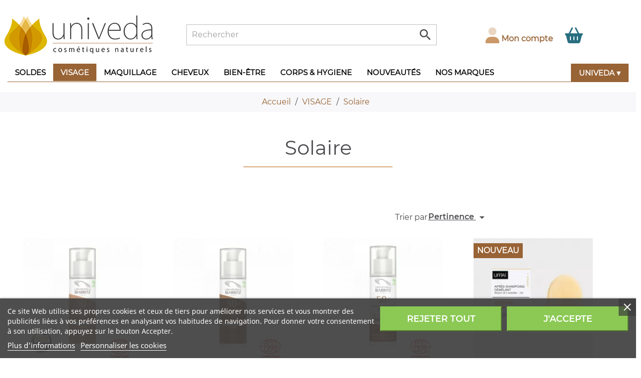

--- FILE ---
content_type: text/html; charset=utf-8
request_url: https://www.univeda.fr/solaire-visage
body_size: 33118
content:
<!doctype html>
<html lang="fr">

  <head>
    
      
  <meta charset="utf-8">


  <meta http-equiv="x-ua-compatible" content="ie=edge">



<style type="text/css">@media (max-width:767px) { .hidden-sm-down {  display:none!important }}</style>
  <title>Soins solaires pour le Visage</title>
  <meta name="description" content="">
  <meta name="keywords" content="">
 <link rel="preload" href="/themes/univeda/assets/fonts/montserrat/Montserrat-Regular.ttf" as="font" type="font/ttf" crossorigin="anonymous">
<meta content=”text/html; charset=utf-8″ http-equiv=”Content-Type”>
    
                  <link rel="alternate" href="https://www.univeda.fr/solaire-visage" hreflang="fr">
        

<meta name="facebook-domain-verification" content="d4i42wm5tzb9ly607rg29masn85ezn" />



  <meta name="viewport" content="width=device-width, initial-scale=1">



  <link rel="icon" type="image/vnd.microsoft.icon" href="/img/favicon.ico?1658413107">
  <link rel="shortcut icon" type="image/x-icon" href="/img/favicon.ico?1658413107">



    <link rel="stylesheet" href="https://www.univeda.fr/themes/univeda/assets/cache/theme-2bb1ed295.css" type="text/css" media="all">


 <link rel="stylesheet" href="/themes/univeda/assets/css/custom-7.css" type="text/css" media="all">
 <link rel="stylesheet" href="/themes/univeda/assets/css/fa/css/all.min.css" type="text/css" media="all">

      
    
    <script type="text/javascript">
    $(window).scroll(function(){
        if ($(this).scrollTop() > 70) {
            if ($('body').width() > 1025) {
                $('#header-top').addClass('sticky');
                $('#wrapper').css("padding-top", "170px");
            }
/*            if ($('body').width() > 325) {
                $('#header').addClass('sticky');
                $('#wrapper').css("padding-top", "170px");
	    }	
*/        } else {
            $('#header-top').removeClass('sticky');
            $('#header').removeClass('sticky');
            $('#wrapper').css("padding-top", "0px");
        }
    });
</script>

<script type="text/javascript">
var MONDIALRELAY_ADDRESS_OPC = false;
var MONDIALRELAY_AJAX_CHECKOUT_URL = "https:\/\/www.univeda.fr\/module\/mondialrelay\/ajaxCheckout";
var MONDIALRELAY_CARRIER_METHODS = [];
var MONDIALRELAY_COUNTRY_ISO = "";
var MONDIALRELAY_DISPLAY_MAP = "1";
var MONDIALRELAY_ENSEIGNE = "CC22TCGJ";
var MONDIALRELAY_NATIVE_RELAY_CARRIERS_IDS = [];
var MONDIALRELAY_NO_SELECTION_ERROR = "Veuillez s\u00e9lectionner un Point Relais.";
var MONDIALRELAY_POSTCODE = "";
var MONDIALRELAY_SAVE_RELAY_ERROR = "Une erreur inconnue s'est produite; votre Point Relais s\u00e9lectionn\u00e9 n'a pas pu \u00eatre enregistr\u00e9.";
var MONDIALRELAY_SELECTED_RELAY_IDENTIFIER = null;
var WK_PWA_APP_PUBLIC_SERVER_KEY = "BLd1Vy3Jaz9YLq02q150HRG_KUSwY4TZUgkNsMV-qGV7nD3nN30cR1hwT2sDRjXIyGyCXDbXmNyVJA7drWkJQEk";
var WK_PWA_PUSH_NOTIFICATION_ENABLE = 1;
var adtm_activeLink = {"id":541,"type":"category"};
var adtm_isToggleMode = false;
var adtm_menuHamburgerSelector = "#menu-icon, .menu-icon";
var adtm_stickyOnMobile = false;
var appOffline = "Pas de connection";
var appOnline = "Connect\u00e9";
var btPixel = {"btnAddToCart":".add-to-cart","btnAddToWishlist":"a[id=\"wishlist_button\"]","btnOrder":"button[name=\"confirm-addresses\"]","btnSub":".pm_subscription_display_product_buttons","tagContent":{"content_type":{"label":"content_type","value":"'product'"},"content_ids":{"label":"content_ids","value":"['FR2944','FR2697','FR3549','FR3548','FR1879','FR1867','FR3740','FR4248','FR4327','FR4328','FR4452']"},"content_name":{"label":"content_name","value":"'Solaire'"},"content_category":{"label":"content_category","value":"'VISAGE > Solaire'"}}};
var clientTokenUrl = "https:\/\/www.univeda.fr\/module\/wkpwa\/clientnotificationtoken";
var custom_prompt_desktop = 0;
var custom_prompt_lifetime = "1";
var custom_prompt_mobile = 0;
var elementRecaptcha = "<div class=\"recaptcha-text-center\" style=\"text-align: center\"><div class=\"g-recaptcha\" style=\"display: inline-block !important\" data-sitekey=\"6LdpJL4UAAAAACZ_-QdCZGq0YjzTn6pQy2kgGtBD\" data-theme=\"light\" data-size=\"compact\" data-callback=\"callbackRecaptcha\"><\/div><\/div>";
var etsSeoFo = {"currentController":"category","isModuleController":false,"listCtlOverridden":["product","category","cms","cms_category","manufacturer","supplier"],"isDebug":false,"conf":{"removeId":true,"removeAttrAlias":false,"removeAttrIdAlias":false},"meta":{"title":"Soins solaires pour le Visage","description":"","isForce":"","img_alt":"","canonical":"https:\/\/www.univeda.fr\/racine","dataSeo":{"id_ets_seo_category":"214","id_category":"541","id_shop":"1","id_lang":"1","key_phrase":null,"minor_key_phrase":null,"allow_search":"2","allow_flw_link":"1","meta_robots_adv":null,"meta_keywords":null,"canonical_url":null,"seo_score":"0","readability_score":"0","score_analysis":null,"content_analysis":null,"social_title":null,"social_desc":null,"social_img":null},"params":[]}};
var isPsVersion17 = true;
var is_required_label = " est obligatoire";
var motive = {"initParams":{"xEngineId":"4d210c3a-4a76-4bed-84b6-88368f3b7d4d","lang":"fr-FR","currency":"EUR","triggerSelector":"#search_query","isolated":true,"cartUrl":"https:\/\/www.univeda.fr\/panier?action=show","externalAddToCartTagging":true},"options":{"showPrices":true,"shopperPrices":true,"priceRates":{"min":1,"max":1,"static":1}},"endpoint":"https:\/\/www.univeda.fr\/module\/motive\/front","motive_x_url":"https:\/\/assets.motive.co\/motive-x\/v2\/app.js"};
var prestashop = {"cart":{"products":[],"totals":{"total":{"type":"total","label":"Total","amount":0,"value":"0,00\u00a0\u20ac"},"total_including_tax":{"type":"total","label":"Total TTC","amount":0,"value":"0,00\u00a0\u20ac"},"total_excluding_tax":{"type":"total","label":"Total HT :","amount":0,"value":"0,00\u00a0\u20ac"}},"subtotals":{"products":{"type":"products","label":"Sous-total","amount":0,"value":"0,00\u00a0\u20ac"},"discounts":null,"shipping":{"type":"shipping","label":"Livraison","amount":0,"value":"gratuit"},"tax":null},"products_count":0,"summary_string":"0 articles","vouchers":{"allowed":1,"added":[]},"discounts":[],"minimalPurchase":0,"minimalPurchaseRequired":""},"currency":{"name":"Euro","iso_code":"EUR","iso_code_num":"978","sign":"\u20ac"},"customer":{"lastname":null,"firstname":null,"email":null,"birthday":null,"newsletter":null,"newsletter_date_add":null,"optin":null,"website":null,"company":null,"siret":null,"ape":null,"is_logged":false,"gender":{"type":null,"name":null},"addresses":[]},"language":{"name":"Fran\u00e7ais (French)","iso_code":"fr","locale":"fr-FR","language_code":"fr","is_rtl":"0","date_format_lite":"d\/m\/Y","date_format_full":"d\/m\/Y H:i:s","id":1},"page":{"title":"","canonical":"https:\/\/www.univeda.fr\/solaire-visage","meta":{"title":"Soins solaires pour le Visage","description":"","keywords":"","robots":"index"},"page_name":"category","body_classes":{"lang-fr":true,"lang-rtl":false,"country-FR":true,"currency-EUR":true,"layout-full-width":true,"page-category":true,"tax-display-enabled":true,"category-id-541":true,"category-Solaire":true,"category-id-parent-530":true,"category-depth-level-3":true},"admin_notifications":[]},"shop":{"name":"UNIVEDA","logo":"\/img\/univeda-logo-1658413107.jpg","stores_icon":"\/img\/logo_stores.png","favicon":"\/img\/favicon.ico"},"urls":{"base_url":"https:\/\/www.univeda.fr\/","current_url":"https:\/\/www.univeda.fr\/solaire-visage","shop_domain_url":"https:\/\/www.univeda.fr","img_ps_url":"https:\/\/www.univeda.fr\/img\/","img_cat_url":"https:\/\/www.univeda.fr\/img\/c\/","img_lang_url":"https:\/\/www.univeda.fr\/img\/l\/","img_prod_url":"https:\/\/www.univeda.fr\/img\/p\/","img_manu_url":"https:\/\/www.univeda.fr\/img\/m\/","img_sup_url":"https:\/\/www.univeda.fr\/img\/su\/","img_ship_url":"https:\/\/www.univeda.fr\/img\/s\/","img_store_url":"https:\/\/www.univeda.fr\/img\/st\/","img_col_url":"https:\/\/www.univeda.fr\/img\/co\/","img_url":"https:\/\/www.univeda.fr\/themes\/univeda\/assets\/img\/","css_url":"https:\/\/www.univeda.fr\/themes\/univeda\/assets\/css\/","js_url":"https:\/\/www.univeda.fr\/themes\/univeda\/assets\/js\/","pic_url":"https:\/\/www.univeda.fr\/upload\/","pages":{"address":"https:\/\/www.univeda.fr\/adresse","addresses":"https:\/\/www.univeda.fr\/adresses","authentication":"https:\/\/www.univeda.fr\/authentification","cart":"https:\/\/www.univeda.fr\/panier","category":"https:\/\/www.univeda.fr\/index.php?controller=category","cms":"https:\/\/www.univeda.fr\/index.php?controller=cms","contact":"https:\/\/www.univeda.fr\/contact-boutique-cosmetiques-naturels-en-ligne","discount":"https:\/\/www.univeda.fr\/bons-de-reduction","guest_tracking":"https:\/\/www.univeda.fr\/suivi-commande-invite","history":"https:\/\/www.univeda.fr\/historique-des-commandes","identity":"https:\/\/www.univeda.fr\/identite","index":"https:\/\/www.univeda.fr\/","my_account":"https:\/\/www.univeda.fr\/mon-compte","order_confirmation":"https:\/\/www.univeda.fr\/confirmation-commande","order_detail":"https:\/\/www.univeda.fr\/index.php?controller=order-detail","order_follow":"https:\/\/www.univeda.fr\/details-de-la-commande","order":"https:\/\/www.univeda.fr\/commande","order_return":"https:\/\/www.univeda.fr\/index.php?controller=order-return","order_slip":"https:\/\/www.univeda.fr\/avoirs","pagenotfound":"https:\/\/www.univeda.fr\/erreur-404","password":"https:\/\/www.univeda.fr\/mot-de-passe-oublie","pdf_invoice":"https:\/\/www.univeda.fr\/index.php?controller=pdf-invoice","pdf_order_return":"https:\/\/www.univeda.fr\/index.php?controller=pdf-order-return","pdf_order_slip":"https:\/\/www.univeda.fr\/index.php?controller=pdf-order-slip","prices_drop":"https:\/\/www.univeda.fr\/promotions-cosmetiques-naturels-et-bio","product":"https:\/\/www.univeda.fr\/index.php?controller=product","search":"https:\/\/www.univeda.fr\/recherche","sitemap":"https:\/\/www.univeda.fr\/plan-du-site-cosmetique-naturelle-et-bio","stores":"https:\/\/www.univeda.fr\/magasin-cosmetiques-naturels-et-bio-ardeche","supplier":"https:\/\/www.univeda.fr\/index.php?controller=supplier","register":"https:\/\/www.univeda.fr\/authentification?create_account=1","order_login":"https:\/\/www.univeda.fr\/commande?login=1"},"alternative_langs":{"fr":"https:\/\/www.univeda.fr\/solaire-visage"},"theme_assets":"\/themes\/univeda\/assets\/","actions":{"logout":"https:\/\/www.univeda.fr\/?mylogout="},"no_picture_image":{"bySize":{"small_default":{"url":"https:\/\/www.univeda.fr\/img\/p\/fr-default-small_default.jpg","width":98,"height":98},"cart_default":{"url":"https:\/\/www.univeda.fr\/img\/p\/fr-default-cart_default.jpg","width":125,"height":125},"home_default":{"url":"https:\/\/www.univeda.fr\/img\/p\/fr-default-home_default.jpg","width":250,"height":250},"medium_default":{"url":"https:\/\/www.univeda.fr\/img\/p\/fr-default-medium_default.jpg","width":590,"height":590},"large_default":{"url":"https:\/\/www.univeda.fr\/img\/p\/fr-default-large_default.jpg","width":800,"height":800}},"small":{"url":"https:\/\/www.univeda.fr\/img\/p\/fr-default-small_default.jpg","width":98,"height":98},"medium":{"url":"https:\/\/www.univeda.fr\/img\/p\/fr-default-home_default.jpg","width":250,"height":250},"large":{"url":"https:\/\/www.univeda.fr\/img\/p\/fr-default-large_default.jpg","width":800,"height":800},"legend":""}},"configuration":{"display_taxes_label":true,"display_prices_tax_incl":true,"is_catalog":false,"show_prices":true,"opt_in":{"partner":false},"quantity_discount":{"type":"discount","label":"Remise"},"voucher_enabled":1,"return_enabled":1},"field_required":[],"breadcrumb":{"links":[{"title":"Accueil","url":"https:\/\/www.univeda.fr\/"},{"title":"VISAGE","url":"https:\/\/www.univeda.fr\/soins-naturels-bio-pour-visage"},{"title":"Solaire","url":"https:\/\/www.univeda.fr\/solaire-visage"}],"count":3},"link":{"protocol_link":"https:\/\/","protocol_content":"https:\/\/"},"time":1769759297,"static_token":"fd2dc598dac7b078d602c4ce343b1ad1","token":"4ee71e98c2c976757518e9fde8ccf309"};
var psemailsubscription_subscription = "https:\/\/www.univeda.fr\/module\/ps_emailsubscription\/subscription";
var recaptchaContactForm = "1";
var recaptchaDataSiteKey = "6LdpJL4UAAAAACZ_-QdCZGq0YjzTn6pQy2kgGtBD";
var recaptchaLoginForm = "0";
var recaptchaRegistrationForm = "0";
var recaptchaType = "1";
var serviceWorkerPath = "https:\/\/www.univeda.fr\/wk-service-worker.js";
</script>



    <link id="motive-layer-js" rel="modulepreload" href="https://assets.motive.co/motive-x/v2/app.js" as="script" crossorigin="anonymous">
<!-- emarketing start -->



<!-- emarketing end -->	<link rel="canonical" href="https://www.univeda.fr/solaire-visage" />
			<link rel="alternate" hreflang="fr" href="https://www.univeda.fr/solaire-visage" />
	  <script async src="https://www.googletagmanager.com/gtag/js?id=G-W728MKMESC"></script>
  <script>
    window.dataLayer = window.dataLayer || [];
    function gtag(){dataLayer.push(arguments);}
    gtag('js', new Date());
    gtag(
      'config',
      'G-W728MKMESC',
      {
        'debug_mode':false
                              }
    );
  </script>

 <script type="text/javascript">
          document.addEventListener('DOMContentLoaded', function() {
        $('article[data-id-product="3821"] a.quick-view').on(
                "click",
                function() {
                    gtag("event", "select_item", {"send_to":"G-W728MKMESC","items":{"item_id":3821,"item_name":"Boite à savon Nordique avec égouttoir","quantity":1,"price":7,"currency":"EUR","index":0,"item_brand":"Univeda","item_category":"autour-du-savon","item_list_id":"category","item_variant":""}})
                });$('article[data-id-product="542"] a.quick-view').on(
                "click",
                function() {
                    gtag("event", "select_item", {"send_to":"G-W728MKMESC","items":{"item_id":542,"item_name":"Déodorant Crème ORIGINAL","quantity":1,"price":23,"currency":"EUR","index":1,"item_brand":"Soapwalla","item_category":"deodorant-creme-naturel-et-bio","item_list_id":"category","item_variant":""}})
                });$('article[data-id-product="551"] a.quick-view').on(
                "click",
                function() {
                    gtag("event", "select_item", {"send_to":"G-W728MKMESC","items":{"item_id":551,"item_name":"Mascara naturel - Noir","quantity":1,"price":18.9,"currency":"EUR","index":2,"item_brand":"Lily Lolo","item_category":"mascaras-naturels-lily-lolo-et-macara-bio-und-gretel","item_list_id":"category","item_variant":""}})
                });$('article[data-id-product="185"] a.quick-view').on(
                "click",
                function() {
                    gtag("event", "select_item", {"send_to":"G-W728MKMESC","items":{"item_id":185,"item_name":"Crème Anti-Taches au Safran","quantity":1,"price":29.9,"currency":"EUR","index":3,"item_brand":"Joveda","item_category":"cremes-anti-taches-naturelles","item_list_id":"category","item_variant":""}})
                });
      });
    </script>
<!-- Facebook Product Ad Module by BusinessTech - Start Facebook Pixel Code -->
	
	<script>
		!function(f,b,e,v,n,t,s){if(f.fbq)return;n=f.fbq=function(){n.callMethod?
			n.callMethod.apply(n,arguments):n.queue.push(arguments)};if(!f._fbq)f._fbq=n;
			n.push=n;n.loaded=!0;n.version='2.0';n.queue=[];t=b.createElement(e);t.async=!0;
			t.src=v;s=b.getElementsByTagName(e)[0];s.parentNode.insertBefore(t,s)
		}(window, document,'script','https://connect.facebook.net/en_US/fbevents.js');

					fbq('consent', 'revoke');
				fbq('init', '872084363680716');
		fbq('track', 'PageView');

		
				
		fbq('track', 'ViewCategory', {
			
							content_type : 'product',
							content_ids : ['FR2944','FR2697','FR3549','FR3548','FR1879','FR1867','FR3740','FR4248','FR4327','FR4328','FR4452'],
							content_name : 'Solaire',
							content_category : 'VISAGE > Solaire'						
		});
		
				


		
					
	</script>
	<noscript><img height="1" width="1" style="display:none" src="https://www.facebook.com/tr?id=872084363680716&ev=PageView&noscript=1"/></noscript>
	
<!-- Facebook Product Ad Module by BusinessTech - End Facebook Pixel Code -->
<meta name="mobile-web-app-capable" content="yes" />
<meta name="application-name" content="UNIVEDA" />
<meta name="theme-color" content="#f3a500" />

<!-- Add to home screen for Safari on iOS -->
<meta name="apple-mobile-web-app-capable" content="yes" />
<meta name="apple-mobile-web-app-status-bar-style" content="#f3a500" />
<meta name="apple-mobile-web-app-title" content="UNIVEDA" />
<link
      rel="apple-touch-icon"
      sizes="180x180"
      href="/modules/wkpwa/views/img/appIcon/wk-pwa-logo-180x180.png"
/>
<link
      rel="apple-touch-startup-image"
      media="screen and (device-width: 320px) and (device-height: 568px) and (-webkit-device-pixel-ratio: 2) and (orientation: landscape)"
      href="/modules/wkpwa/views/img/appIcon/wk-pwa-logo-1136x640.png"
    />
    <link
      rel="apple-touch-startup-image"
      media="screen and (device-width: 375px) and (device-height: 812px) and (-webkit-device-pixel-ratio: 3) and (orientation: landscape)"
      href="/modules/wkpwa/views/img/appIcon/wk-pwa-logo-2436x1125.png"
    />
    <link
      rel="apple-touch-startup-image"
      media="screen and (device-width: 414px) and (device-height: 896px) and (-webkit-device-pixel-ratio: 2) and (orientation: landscape)"
      href="/modules/wkpwa/views/img/appIcon/wk-pwa-logo-1792x828.png"
    />
    <link
      rel="apple-touch-startup-image"
      media="screen and (device-width: 414px) and (device-height: 896px) and (-webkit-device-pixel-ratio: 2) and (orientation: portrait)"
      href="/modules/wkpwa/views/img/appIcon/wk-pwa-logo-828x1792.png"
    />
    <link
      rel="apple-touch-startup-image"
      media="screen and (device-width: 375px) and (device-height: 667px) and (-webkit-device-pixel-ratio: 2) and (orientation: landscape)"
      href="/modules/wkpwa/views/img/appIcon/wk-pwa-logo-1334x750.png"
    />
    <link
      rel="apple-touch-startup-image"
      media="screen and (device-width: 414px) and (device-height: 896px) and (-webkit-device-pixel-ratio: 3) and (orientation: portrait)"
      href="/modules/wkpwa/views/img/appIcon/wk-pwa-logo-1242x2688.png"
    />
    <link
      rel="apple-touch-startup-image"
      media="screen and (device-width: 414px) and (device-height: 736px) and (-webkit-device-pixel-ratio: 3) and (orientation: landscape)"
      href="/modules/wkpwa/views/img/appIcon/wk-pwa-logo-2208x1242.png"
    />
    <link
      rel="apple-touch-startup-image"
      media="screen and (device-width: 375px) and (device-height: 812px) and (-webkit-device-pixel-ratio: 3) and (orientation: portrait)"
      href="/modules/wkpwa/views/img/appIcon/wk-pwa-logo-1125x2436.png"
    />
    <link
      rel="apple-touch-startup-image"
      media="screen and (device-width: 414px) and (device-height: 736px) and (-webkit-device-pixel-ratio: 3) and (orientation: portrait)"
      href="/modules/wkpwa/views/img/appIcon/wk-pwa-logo-1242x2208.png"
    />
    <link
      rel="apple-touch-startup-image"
      media="screen and (device-width: 1024px) and (device-height: 1366px) and (-webkit-device-pixel-ratio: 2) and (orientation: landscape)"
      href="/modules/wkpwa/views/img/appIcon/wk-pwa-logo-2732x2048.png"
    />
    <link
      rel="apple-touch-startup-image"
      media="screen and (device-width: 414px) and (device-height: 896px) and (-webkit-device-pixel-ratio: 3) and (orientation: landscape)"
      href="/modules/wkpwa/views/img/appIcon/wk-pwa-logo-2688x1242.png"
    />
    <link
      rel="apple-touch-startup-image"
      media="screen and (device-width: 834px) and (device-height: 1112px) and (-webkit-device-pixel-ratio: 2) and (orientation: landscape)"
      href="/modules/wkpwa/views/img/appIcon/wk-pwa-logo-2224x1668.png"
    />
    <link
      rel="apple-touch-startup-image"
      media="screen and (device-width: 375px) and (device-height: 667px) and (-webkit-device-pixel-ratio: 2) and (orientation: portrait)"
      href="/modules/wkpwa/views/img/appIcon/wk-pwa-logo-750x1334.png"
    />
    <link
      rel="apple-touch-startup-image"
      media="screen and (device-width: 1024px) and (device-height: 1366px) and (-webkit-device-pixel-ratio: 2) and (orientation: portrait)"
      href="/modules/wkpwa/views/img/appIcon/wk-pwa-logo-2048x2732.png"
    />
    <link
      rel="apple-touch-startup-image"
      media="screen and (device-width: 834px) and (device-height: 1194px) and (-webkit-device-pixel-ratio: 2) and (orientation: landscape)"
      href="/modules/wkpwa/views/img/appIcon/wk-pwa-logo-2388x1668.png"
    />
    <link
      rel="apple-touch-startup-image"
      media="screen and (device-width: 834px) and (device-height: 1112px) and (-webkit-device-pixel-ratio: 2) and (orientation: portrait)"
      href="/modules/wkpwa/views/img/appIcon/wk-pwa-logo-1668x2224.png"
    />
    <link
      rel="apple-touch-startup-image"
      media="screen and (device-width: 320px) and (device-height: 568px) and (-webkit-device-pixel-ratio: 2) and (orientation: portrait)"
      href="/modules/wkpwa/views/img/appIcon/wk-pwa-logo-640x1136.png"
    />
    <link
      rel="apple-touch-startup-image"
      media="screen and (device-width: 834px) and (device-height: 1194px) and (-webkit-device-pixel-ratio: 2) and (orientation: portrait)"
      href="/modules/wkpwa/views/img/appIcon/wk-pwa-logo-1668x2388.png"
    />
    <link
      rel="apple-touch-startup-image"
      media="screen and (device-width: 768px) and (device-height: 1024px) and (-webkit-device-pixel-ratio: 2) and (orientation: landscape)"
      href="/modules/wkpwa/views/img/appIcon/wk-pwa-logo-2048x1536.png"
    />
    <link
      rel="apple-touch-startup-image"
      media="screen and (device-width: 768px) and (device-height: 1024px) and (-webkit-device-pixel-ratio: 2) and (orientation: portrait)"
      href="/modules/wkpwa/views/img/appIcon/wk-pwa-logo-1536x2048.png"
    />
<!-- Tile Icon for Windows -->
<meta name="msapplication-TileImage" content="/modules/wkpwa/views/img/appIcon/wk-pwa-favicon-72x72.png" />
<meta name="msapplication-TileColor" content="#f3a500" />
<meta name="msapplication-starturl" content="https://www.univeda.fr/" />

    <link rel="manifest" href="/modules/wkpwa/manifest.json" />
<link href="//fonts.googleapis.com/css?family=Open+Sans:600,400,400i|Oswald:700" rel="stylesheet" type="text/css" media="all">

<style>
    </style><script type="text/javascript">
   var abfd_url = "https://www.univeda.fr/module/amountbeforefreedelivery/ajax";
</script>                            <link rel="alternate" href="https://www.univeda.fr/solaire-visage"
                  hreflang="fr-fr"/>
                                    <link rel="canonical" href="https://www.univeda.fr/solaire-visage"/>
                                    <link rel="alternate" href="https://www.univeda.fr/solaire-visage" hreflang="x-default"/>
            <!-- prestawp -->
<style type="text/css">
    </style>
<script>
    var pswp_theme = "first";
</script>                        <meta property="og:url"                content="https://www.univeda.fr/solaire-visage" />
            <meta property="og:title"              content="Soins solaires pour le Visage" />
            <meta property="og:description"        content="" />
            <meta property="og:image"              content="" />
            <meta property="og:type" content="article" />
                        <meta property="article:publisher" content="https://www.facebook.com/univeda" />
                                        <meta name="twitter:title" content="Soins solaires pour le Visage">
            <meta name="twitter:description" content="">
            <meta name="twitter:image" content="">
            <meta name="twitter:card" content="summary_large_image">
                                                                                            <meta name="google-site-verification" content="CPmtXvWEUBPK50esgvtAgqNFCp06P_wOYefL6OiWe4I" />
                                    
<script type='application/ld+json' class='ets-seo-schema-graph--main'>
    {"@context":"https://schema.org","@graph":[{"@type":"WebSite","@id":"https://www.univeda.fr/#website","url":"https://www.univeda.fr/","name":"UNIVEDA","potentialAction":{"@type":"SearchAction","target":"https://www.univeda.fr/search?s={search_term_string}","query-input":"required name=search_term_string"}},{"@type":"BreadcrumbList","@id":"https://www.univeda.fr/#breadcrumb","itemListElement":[{"@type":"ListItem","position":1,"item":{"@type":"WebPage","name":"Acceuil","@id":"https://www.univeda.fr/","url":"https://www.univeda.fr/"}},{"@type":"ListItem","position":2,"item":{"@type":"WebPage","name":"Solaire","@id":"https://www.univeda.fr/solaire-visage","url":"https://www.univeda.fr/solaire-visage"}}]}]}
</script>





<meta name="wot-verification" content="166d43aabc885ad6722a"/>

<!-- Clarity tracking code for https://www.univeda.fr -->
<script>
    (function(c,l,a,r,i,t,y){
        c[a]=c[a]||function(){(c[a].q=c[a].q||[]).push(arguments)};
        t=l.createElement(r);t.async=1;t.src="https://www.clarity.ms/tag/"+i+"?ref=bwt";
        y=l.getElementsByTagName(r)[0];y.parentNode.insertBefore(t,y);
    })(window, document, "clarity", "script", "ggko1mr2qr");
</script>

    
  </head>

  <body id="category" class="lang-fr country-fr currency-eur layout-full-width page-category tax-display-enabled category-id-541 category-solaire category-id-parent-530 category-depth-level-3">

    
      
    

    <main>
      
              

      <header id="header">
        
          
  <nav class="header-nav">
<!--
<div class="top_msg">
	<img src="/Icons/ete-2023.jpg" width="1190" height="200" />
</div>
-->
   <div class="container">
      <div class="row">
        <div class="hidden-sm-down">
          <div class="col-md-12 col-xs-12">
            
          </div>
        </div>

        <div class="hidden-md-up text-sm-center mobile">
          <div class="float-xs-left" id="menu-icon">
            <i class="material-icons d-inline">&#xE5D2;</i>
          </div>


                  <div class="float-xs-right" id="_mobile_cart"></div>
                  <div class="float-xs-right" id="_mobile_user_info"></div>
          <div class="top-logo" id="_mobile_logo"></div>

          <div class="clearfix"></div>
        </div>

      </div>
    </div>
  </nav>


  <div class="header-top" id="header-top">
    <div class="container">
       <div class="row">
        <div class="col-md-3 hidden-sm-down" id="_desktop_logo">
                            <a href="https://www.univeda.fr/">
                  <img class="logo img-responsive" src="/img/univeda-logo-1658413107.jpg" alt="UNIVEDA">
                </a>
                    </div>
        <div class="col-md-6 col-sm-12 position-static">
          <!-- Block search module TOP -->
<div id="search_widget" class="search-widget" data-search-controller-url="//www.univeda.fr/recherche">
	<form method="get" action="//www.univeda.fr/recherche" id="searchbox">
		<input type="hidden" name="controller" value="search">
		<input type="text" id="search_query" name="" value="" placeholder="Rechercher" aria-label="Rechercher">
		<button type="submit">
			<i class="material-icons search">&#xE8B6;</i>
      <span class="hidden-xl-down">Rechercher</span>
		</button>
	</form>
</div>
<!-- /Block search module TOP -->
<div id="wk-loader"></div>
<div id="wk-site-connection">
    <p id="wk-connection-msg"></p>
</div>

    <div id="wk-addToHomeScreen-banner">
        <img src='/modules/wkpwa/views/img/appIcon/wk-pwa-logo-48x48.png'>
        <p id="wk-app-banner-msg" style='color: #f3a500'><span>Ajouter</span> <span>univeda</span> <span>to Home screen</span></p>
        <i class="material-icons" id="wk-app-banner-close">close</i>
    </div>
    <button type="button" class="wk-app-button" style="display:none;">Installer</button>

          <div class="clearfix"></div>
        </div>
        <div class="col-md-3 hidden-sm-down">
	        <div class="flex">
	       		<div id="_desktop_user_info">
  <div class="user-info">

          <a
        href="https://www.univeda.fr/mon-compte"
        title="Identifiez-vous"
        rel="nofollow"
      >
	<i class="fad fa-user fa-2x turk"></i>

        <span class="hidden-sm-down"><strong>Mon compte</strong></span>
      </a>
      </div>
</div>
<div id="_desktop_cart">
  <div class="blockcart cart-preview " data-refresh-url="//www.univeda.fr/module/ps_shoppingcart/ajax">
          	<i class="fa-solid fa-basket-shopping fa-2x canard"></i>
            </div>
</div>

	        </div>
        </div>
      </div>
      <div id="mobile_top_menu_wrapper" class="row hidden-md-up" style="display:none;">
        <div class="js-top-menu mobile" id="_mobile_top_menu"></div>
        <div class="js-top-menu-bottom">
          <div id="_mobile_currency_selector"></div>
          <div id="_mobile_language_selector"></div>
          <div id="_mobile_contact_link"></div>
        </div>
      </div>
      <!-- MODULE PM_AdvancedTopMenu || Presta-Module.com -->
<div id="_desktop_top_menu" class="adtm_menu_container container">
	<div id="adtm_menu" data-open-method="1" class="" data-active-id="index" data-active-type="custom">
		<div id="adtm_menu_inner" class="clearfix advtm_open_on_hover">
			<ul id="menu">
								<li class="li-niveau1 advtm_menu_toggle">
					<a class="a-niveau1 adtm_toggle_menu_button"><span class="advtm_menu_span adtm_toggle_menu_button_text">Menu</span></a>
				</li>
																		
																																																								<li class="li-niveau1 advtm_menu_35 sub">
													<a href="https://www.univeda.fr/promotions-univeda-soldes" title="SOLDES "  class=" a-niveau1"  data-type="category" data-id="120"><span class="advtm_menu_span advtm_menu_span_35">SOLDES </span></a>																	<div class="adtm_sub">
													<table class="columnWrapTable">
							<tr>
																							
																<td class="adtm_column_wrap_td advtm_column_wrap_td_84">
									<div class="adtm_column_wrap advtm_column_wrap_84">
																			<div class="adtm_column_wrap_sizer">&nbsp;</div>
																																																												<div class="adtm_column adtm_column_194">
																																		<span class="column_wrap_title">
																									<a href="https://www.univeda.fr/soldes-20-" title="Soldes - 20 %"  class=""  data-type="category" data-id="275">Soldes - 20 %</a>																							</span>
																																																									</div>
																																																																																	<div class="adtm_column adtm_column_195">
																																		<span class="column_wrap_title">
																									<a href="https://www.univeda.fr/soldes-30-" title="Soldes - 30 %"  class=""  data-type="category" data-id="393">Soldes - 30 %</a>																							</span>
																																																									</div>
																																																																																	<div class="adtm_column adtm_column_197">
																																		<span class="column_wrap_title">
																									<a href="https://www.univeda.fr/soldes-50" title="Soldes - 50%"  class=""  data-type="category" data-id="281">Soldes - 50%</a>																							</span>
																																																									</div>
																																																</div>
								</td>
																						</tr>
						</table>
												</div>
										</li>
																			
																																																								<li class="li-niveau1 advtm_menu_30 sub">
													<a href="#" title="VISAGE"  class="adtm_unclickable a-niveau1"  data-type="category" data-id="530"><span class="advtm_menu_span advtm_menu_span_30">VISAGE</span></a>																	<div class="adtm_sub">
													<table class="columnWrapTable">
							<tr>
																							
																<td class="adtm_column_wrap_td advtm_column_wrap_td_70">
									<div class="adtm_column_wrap advtm_column_wrap_70">
																			<div class="adtm_column_wrap_sizer">&nbsp;</div>
																																																												<div class="adtm_column adtm_column_169">
																																		<span class="column_wrap_title">
																									<a href="https://www.univeda.fr/nettoyer-sa-peau-cosmetiques-bio-et-naturels" title="Nettoyer sa peau"  class=""  data-type="category" data-id="532">Nettoyer sa peau</a>																							</span>
																																															<ul class="adtm_elements adtm_elements_169">
																																																																			<li class="">
																															<a href="https://www.univeda.fr/nettoyants-naturels" title="Nettoyants Naturels"  class=""  data-type="category" data-id="7">Nettoyants Naturels</a>																											</li>
																																																																																	<li class="">
																															<a href="https://www.univeda.fr/les-meilleurs-demaquillants-naturels-et-bio" title="D&eacute;maquillants Naturels"  class=""  data-type="category" data-id="223">D&eacute;maquillants Naturels</a>																											</li>
																																																																																	<li class="">
																															<a href="https://www.univeda.fr/lotions-toniques-naturelles-pour-le-visage" title="Lotions toniques"  class=""  data-type="category" data-id="11">Lotions toniques</a>																											</li>
																																																																																	<li class="">
																															<a href="https://www.univeda.fr/exfoliants-naturels" title="Exfoliants Naturels"  class=""  data-type="category" data-id="9">Exfoliants Naturels</a>																											</li>
																																						</ul>
																																	</div>
																																																</div>
								</td>
																															
																<td class="adtm_column_wrap_td advtm_column_wrap_td_72">
									<div class="adtm_column_wrap advtm_column_wrap_72">
																			<div class="adtm_column_wrap_sizer">&nbsp;</div>
																																																												<div class="adtm_column adtm_column_170">
																																		<span class="column_wrap_title">
																									<a href="https://www.univeda.fr/soins-naturels-et-bio-pour-le-visage" title="Soins visage"  class=""  data-type="category" data-id="533">Soins visage</a>																							</span>
																																															<ul class="adtm_elements adtm_elements_170">
																																																																			<li class="">
																															<a href="https://www.univeda.fr/masques-de-beaute-naturels-pour-le-visage" title="Masques"  class=""  data-type="category" data-id="8">Masques</a>																											</li>
																																																																																	<li class="">
																															<a href="https://www.univeda.fr/soins-des-yeux-naturels" title="Contour de l'oeil"  class=""  data-type="category" data-id="20">Contour de l'oeil</a>																											</li>
																																																																																	<li class="">
																															<a href="https://www.univeda.fr/serums-naturels-bio" title="S&eacute;rums"  class=""  data-type="category" data-id="155">S&eacute;rums</a>																											</li>
																																																																																	<li class="">
																															<a href="https://www.univeda.fr/hydratants-naturels" title="Hydratants Naturels"  class=""  data-type="category" data-id="12">Hydratants Naturels</a>																											</li>
																																																																																	<li class="">
																															<a href="https://www.univeda.fr/soins-des-levres" title="Soins des l&egrave;vres"  class=""  data-type="category" data-id="117">Soins des l&egrave;vres</a>																											</li>
																																																																																	<li class="">
																															<a href="https://www.univeda.fr/soins-de-nuit-naturels-et-bio" title="Soins de nuit"  class=""  data-type="category" data-id="377">Soins de nuit</a>																											</li>
																																						</ul>
																																	</div>
																																																</div>
								</td>
																															
																<td class="adtm_column_wrap_td advtm_column_wrap_td_71">
									<div class="adtm_column_wrap advtm_column_wrap_71">
																			<div class="adtm_column_wrap_sizer">&nbsp;</div>
																																																												<div class="adtm_column adtm_column_171">
																																		<span class="column_wrap_title">
																									<a href="https://www.univeda.fr/soins-naturels-et-bio-pour-homme" title="Homme"  class=""  data-type="category" data-id="95">Homme</a>																							</span>
																																															<ul class="adtm_elements adtm_elements_171">
																																																																			<li class="">
																															<a href="https://www.univeda.fr/rasage-et-accessoires" title="Rasage et accessoires"  class=""  data-type="category" data-id="442">Rasage et accessoires</a>																											</li>
																																																																																	<li class="">
																															<a href="https://www.univeda.fr/entretien-de-la-barbe" title="Entretien de la barbe"  class=""  data-type="category" data-id="446">Entretien de la barbe</a>																											</li>
																																																																																	<li class="">
																															<a href="https://www.univeda.fr/nettoyants-visage-homme" title="Nettoyants"  class=""  data-type="category" data-id="100">Nettoyants</a>																											</li>
																																																																																	<li class="">
																															<a href="https://www.univeda.fr/gommages-masques" title="Gommages &amp; masques"  class=""  data-type="category" data-id="101">Gommages &amp; masques</a>																											</li>
																																																																																	<li class="">
																															<a href="https://www.univeda.fr/hydratants-visage-homme" title="Hydratants"  class=""  data-type="category" data-id="102">Hydratants</a>																											</li>
																																																																																	<li class="">
																															<a href="https://www.univeda.fr/anti-age-visage-homme" title="Anti-&acirc;ge"  class=""  data-type="category" data-id="343">Anti-&acirc;ge</a>																											</li>
																																						</ul>
																																	</div>
																																																</div>
								</td>
																															
																<td class="adtm_column_wrap_td advtm_column_wrap_td_73">
									<div class="adtm_column_wrap advtm_column_wrap_73">
																			<div class="adtm_column_wrap_sizer">&nbsp;</div>
																																																												<div class="adtm_column adtm_column_172">
																																		<span class="column_wrap_title">
																									<a href="https://www.univeda.fr/accessoires-visage" title="Accessoires"  class=""  data-type="category" data-id="28">Accessoires</a>																							</span>
																																															<ul class="adtm_elements adtm_elements_172">
																																																																			<li class="">
																															<a href="https://www.univeda.fr/eponges-de-konjac" title="Eponges de Konjac"  class=""  data-type="category" data-id="115">Eponges de Konjac</a>																											</li>
																																																																																	<li class="">
																															<a href="https://www.univeda.fr/lingette-lavables-visage" title="Lingette lavables"  class=""  data-type="category" data-id="257">Lingette lavables</a>																											</li>
																																																																																	<li class="">
																															<a href="https://www.univeda.fr/face-roller-accessoire-visage" title="Face roller"  class=""  data-type="category" data-id="457">Face roller</a>																											</li>
																																																																																	<li class="">
																															<a href="https://www.univeda.fr/brosse-nettoyante-visage" title="Brosse nettoyante"  class=""  data-type="category" data-id="551">Brosse nettoyante</a>																											</li>
																																						</ul>
																																	</div>
																																																</div>
								</td>
																															
																<td class="adtm_column_wrap_td advtm_column_wrap_td_69">
									<div class="adtm_column_wrap advtm_column_wrap_69">
																			<div class="adtm_column_wrap_sizer">&nbsp;</div>
																																																												<div class="adtm_column adtm_column_168">
																																		<span class="column_wrap_title">
																									<a href="https://www.univeda.fr/par-type-de-peau" title="Par Type de Peau"  class=""  data-type="category" data-id="351">Par Type de Peau</a>																							</span>
																																															<ul class="adtm_elements adtm_elements_168">
																																																																			<li class="">
																															<a href="https://www.univeda.fr/peau-a-imperfections-acne" title="Peau &agrave; imperfections / acn&eacute;"  class=""  data-type="category" data-id="10">Peau &agrave; imperfections / acn&eacute;</a>																											</li>
																																																																																	<li class="">
																															<a href="https://www.univeda.fr/peau-grasse" title="Peau grasse"  class=""  data-type="category" data-id="259">Peau grasse</a>																											</li>
																																																																																	<li class="">
																															<a href="https://www.univeda.fr/peau-mixte" title="Peau mixte"  class=""  data-type="category" data-id="261">Peau mixte</a>																											</li>
																																																																																	<li class="">
																															<a href="https://www.univeda.fr/peau-seche" title="Peau s&egrave;che"  class=""  data-type="category" data-id="263">Peau s&egrave;che</a>																											</li>
																																																																																	<li class="">
																															<a href="https://www.univeda.fr/peau-sensible-reactive" title="Peau sensible / r&eacute;active"  class=""  data-type="category" data-id="265">Peau sensible / r&eacute;active</a>																											</li>
																																																																																	<li class="">
																															<a href="https://www.univeda.fr/peau-mature" title="Peau mature"  class=""  data-type="category" data-id="13">Peau mature</a>																											</li>
																																																																																	<li class="">
																															<a href="https://www.univeda.fr/peau-normale" title="Peau normale"  class=""  data-type="category" data-id="531">Peau normale</a>																											</li>
																																																																																	<li class="">
																															<a href="https://www.univeda.fr/cremes-anti-taches-naturelles" title="Taches de pigmentation"  class=""  data-type="category" data-id="14">Taches de pigmentation</a>																											</li>
																																																																																	<li class="">
																															<a href="https://www.univeda.fr/rosacee" title="Rosacee"  class=""  data-type="category" data-id="395">Rosacee</a>																											</li>
																																						</ul>
																																	</div>
																																																</div>
								</td>
																															
																<td class="adtm_column_wrap_td advtm_column_wrap_td_74">
									<div class="adtm_column_wrap advtm_column_wrap_74">
																			<div class="adtm_column_wrap_sizer">&nbsp;</div>
																																																												<div class="adtm_column adtm_column_173">
																																		<span class="column_wrap_title">
																									<a href="https://www.univeda.fr/maternite-visage" title="Maternit&eacute;"  class=""  data-type="category" data-id="538">Maternit&eacute;</a>																							</span>
																																																									</div>
																																																																																	<div class="adtm_column adtm_column_174">
																																		<span class="column_wrap_title">
																									<a href="https://www.univeda.fr/enfance-visage" title="Enfance"  class=""  data-type="category" data-id="539">Enfance</a>																							</span>
																																																									</div>
																																																																																	<div class="adtm_column adtm_column_175">
																																		<span class="column_wrap_title">
																									<a href="https://www.univeda.fr/adolescence-visage" title="Adolescence"  class=""  data-type="category" data-id="540">Adolescence</a>																							</span>
																																																									</div>
																																																																																	<div class="adtm_column adtm_column_176">
																																		<span class="column_wrap_title">
																									<a href="https://www.univeda.fr/solaire-visage" title="Solaire"  class=""  data-type="category" data-id="541">Solaire</a>																							</span>
																																																									</div>
																																																</div>
								</td>
																						</tr>
						</table>
												</div>
										</li>
																			
																																																								<li class="li-niveau1 advtm_menu_29 sub">
													<a href="https://www.univeda.fr/maquillage-naturel-et-bio" title="MAQUILLAGE"  class=" a-niveau1"  data-type="category" data-id="46"><span class="advtm_menu_span advtm_menu_span_29">MAQUILLAGE</span></a>																	<div class="adtm_sub">
													<table class="columnWrapTable">
							<tr>
																							
																<td class="adtm_column_wrap_td advtm_column_wrap_td_63">
									<div class="adtm_column_wrap advtm_column_wrap_63">
																			<div class="adtm_column_wrap_sizer">&nbsp;</div>
																																																												<div class="adtm_column adtm_column_162">
																																		<span class="column_wrap_title">
																									<a href="https://www.univeda.fr/teint-maquillage-naturel" title="Teint"  class=""  data-type="category" data-id="47">Teint</a>																							</span>
																																															<ul class="adtm_elements adtm_elements_162">
																																																																			<li class="">
																															<a href="https://www.univeda.fr/fonds-de-teint-naturels-et-bio" title="Fond de teint"  class=""  data-type="category" data-id="562">Fond de teint</a>																											</li>
																																																																																	<li class="">
																															<a href="https://www.univeda.fr/bb-creme-naturelle-lily-lolo" title="BB Cream"  class=""  data-type="category" data-id="190">BB Cream</a>																											</li>
																																																																																	<li class="">
																															<a href="https://www.univeda.fr/contouring" title="Contouring"  class=""  data-type="category" data-id="313">Contouring</a>																											</li>
																																																																																	<li class="">
																															<a href="https://www.univeda.fr/correcteur-maquillage-naturel-lily-lolo" title="Correcteur"  class=""  data-type="category" data-id="55">Correcteur</a>																											</li>
																																																																																	<li class="">
																															<a href="https://www.univeda.fr/blush" title="Blush"  class=""  data-type="category" data-id="563">Blush</a>																											</li>
																																																																																	<li class="">
																															<a href="https://www.univeda.fr/bronzers-maquillage-naturel" title="Enlumineur"  class=""  data-type="category" data-id="54">Enlumineur</a>																											</li>
																																																																																	<li class="">
																															<a href="https://www.univeda.fr/bronzer-en-poudre-libre-et-compact-lily-lolo" title="Bronzer"  class=""  data-type="category" data-id="311">Bronzer</a>																											</li>
																																																																																	<li class="">
																															<a href="https://www.univeda.fr/poudres-de-finition-naturelles" title="Finition"  class=""  data-type="category" data-id="53">Finition</a>																											</li>
																																																																																	<li class="">
																															<a href="https://www.univeda.fr/recharges-maquillage" title="Recharges"  class=""  data-type="category" data-id="525">Recharges</a>																											</li>
																																																																																	<li class="">
																															<a href="https://www.univeda.fr/formats-decouvertes-maquillage" title="Formats d&eacute;couvertes"  class=""  data-type="category" data-id="526">Formats d&eacute;couvertes</a>																											</li>
																																						</ul>
																																	</div>
																																																</div>
								</td>
																															
																<td class="adtm_column_wrap_td advtm_column_wrap_td_64">
									<div class="adtm_column_wrap advtm_column_wrap_64">
																			<div class="adtm_column_wrap_sizer">&nbsp;</div>
																																																												<div class="adtm_column adtm_column_163">
																																		<span class="column_wrap_title">
																									<a href="https://www.univeda.fr/yeux-maquillage-naturel" title="Yeux"  class=""  data-type="category" data-id="48">Yeux</a>																							</span>
																																															<ul class="adtm_elements adtm_elements_163">
																																																																			<li class="">
																															<a href="https://www.univeda.fr/base-fixante-naturelle" title="Base fixante naturelle"  class=""  data-type="category" data-id="175">Base fixante naturelle</a>																											</li>
																																																																																	<li class="">
																															<a href="https://www.univeda.fr/anti-cerne" title="Anti-cerne"  class=""  data-type="category" data-id="315">Anti-cerne</a>																											</li>
																																																																																	<li class="">
																															<a href="https://www.univeda.fr/crayons-maquillage-mineral-lily-lolo-und-gretel" title="Crayons Eyeliner"  class=""  data-type="category" data-id="58">Crayons Eyeliner</a>																											</li>
																																																																																	<li class="">
																															<a href="https://www.univeda.fr/fards-a-paupieres-mineral-lily-lolo" title="Fard &agrave; paupi&egrave;res min&eacute;ral"  class=""  data-type="category" data-id="59">Fard &agrave; paupi&egrave;res min&eacute;ral</a>																											</li>
																																																																																	<li class="">
																															<a href="https://www.univeda.fr/fards-a-paupieres-presses-lily-lolo-und-gretel" title="Fard &agrave; paupi&egrave;res press&eacute;"  class=""  data-type="category" data-id="189">Fard &agrave; paupi&egrave;res press&eacute;</a>																											</li>
																																																																																	<li class="">
																															<a href="https://www.univeda.fr/palette-ombres-a-paupieres-pressees" title="Palette fard &agrave; paupi&egrave;res"  class=""  data-type="category" data-id="233">Palette fard &agrave; paupi&egrave;res</a>																											</li>
																																																																																	<li class="">
																															<a href="https://www.univeda.fr/mascaras-naturels-lily-lolo-et-macara-bio-und-gretel" title="Mascaras"  class=""  data-type="category" data-id="57">Mascaras</a>																											</li>
																																																																																	<li class="">
																															<a href="https://www.univeda.fr/sourcils" title="Sourcils"  class=""  data-type="category" data-id="215">Sourcils</a>																											</li>
																																						</ul>
																																	</div>
																																																</div>
								</td>
																															
																<td class="adtm_column_wrap_td advtm_column_wrap_td_65">
									<div class="adtm_column_wrap advtm_column_wrap_65">
																			<div class="adtm_column_wrap_sizer">&nbsp;</div>
																																																												<div class="adtm_column adtm_column_164">
																																		<span class="column_wrap_title">
																									<a href="https://www.univeda.fr/rouges-a-levres-naturel" title="L&egrave;vres"  class=""  data-type="category" data-id="61">L&egrave;vres</a>																							</span>
																																															<ul class="adtm_elements adtm_elements_164">
																																																																			<li class="">
																															<a href="https://www.univeda.fr/baume-teinte-naturel-pour-les-levres-et-les-joues" title="Baume teint&eacute;"  class=""  data-type="category" data-id="253">Baume teint&eacute;</a>																											</li>
																																																																																	<li class="">
																															<a href="https://www.univeda.fr/gloss-naturels-lily-lolo" title="Gloss"  class=""  data-type="category" data-id="68">Gloss</a>																											</li>
																																																																																	<li class="">
																															<a href="https://www.univeda.fr/RAL-naturels-et-bio" title="Rouge &agrave; l&egrave;vres"  class=""  data-type="category" data-id="309">Rouge &agrave; l&egrave;vres</a>																											</li>
																																																																																	<li class="">
																															<a href="https://www.univeda.fr/crayon-levres" title="Crayon &agrave; l&egrave;vres"  class=""  data-type="category" data-id="335">Crayon &agrave; l&egrave;vres</a>																											</li>
																																						</ul>
																																	</div>
																																																</div>
								</td>
																															
																<td class="adtm_column_wrap_td advtm_column_wrap_td_66">
									<div class="adtm_column_wrap advtm_column_wrap_66">
																			<div class="adtm_column_wrap_sizer">&nbsp;</div>
																																																												<div class="adtm_column adtm_column_165">
																																		<span class="column_wrap_title">
																									<a href="https://www.univeda.fr/vernis-lily-lolo-et-kure-bazaar" title="Ongles"  class=""  data-type="category" data-id="71">Ongles</a>																							</span>
																																															<ul class="adtm_elements adtm_elements_165">
																																																																			<li class="">
																															<a href="https://www.univeda.fr/soins-des-ongles-kure-bazaar" title="Soins et accessoires"  class=""  data-type="category" data-id="73">Soins et accessoires</a>																											</li>
																																																																																	<li class="">
																															<a href="https://www.univeda.fr/bases-et-topcoats" title="Bases et topcoats"  class=""  data-type="category" data-id="72">Bases et topcoats</a>																											</li>
																																																																																	<li class="">
																															<a href="https://www.univeda.fr/vernis-kure-bazaar" title="Vernis"  class=""  data-type="category" data-id="192">Vernis</a>																											</li>
																																																																																	<li class="">
																															<a href="https://www.univeda.fr/dissolvants-kure-bazaar" title="Dissolvants"  class=""  data-type="category" data-id="80">Dissolvants</a>																											</li>
																																						</ul>
																																	</div>
																																																</div>
								</td>
																															
																<td class="adtm_column_wrap_td advtm_column_wrap_td_67">
									<div class="adtm_column_wrap advtm_column_wrap_67">
																			<div class="adtm_column_wrap_sizer">&nbsp;</div>
																																																												<div class="adtm_column adtm_column_166">
																																		<span class="column_wrap_title">
																									<a href="https://www.univeda.fr/pinceaux-maquillage" title="Pinceaux"  class=""  data-type="category" data-id="50">Pinceaux</a>																							</span>
																																															<ul class="adtm_elements adtm_elements_166">
																																																																			<li class="">
																															<a href="https://www.univeda.fr/pinceau-visage-maquillage" title="Visage"  class=""  data-type="category" data-id="84">Visage</a>																											</li>
																																																																																	<li class="">
																															<a href="https://www.univeda.fr/pinceau-yeux-maquillage" title="Yeux"  class=""  data-type="category" data-id="85">Yeux</a>																											</li>
																																						</ul>
																																	</div>
																																																</div>
								</td>
																															
																<td class="adtm_column_wrap_td advtm_column_wrap_td_68">
									<div class="adtm_column_wrap advtm_column_wrap_68">
																			<div class="adtm_column_wrap_sizer">&nbsp;</div>
																																																												<div class="adtm_column adtm_column_167">
																																		<span class="column_wrap_title">
																									<a href="https://www.univeda.fr/maquillage-enfants" title="Maquillage enfants"  class=""  data-type="category" data-id="527">Maquillage enfants</a>																							</span>
																																															<ul class="adtm_elements adtm_elements_167">
																																																																			<li class="">
																															<a href="https://www.univeda.fr/maquillage-enfant-visage" title="Maquillage"  class=""  data-type="category" data-id="528">Maquillage</a>																											</li>
																																																																																	<li class="">
																															<a href="https://www.univeda.fr/vernis-enfants" title="Vernis"  class=""  data-type="category" data-id="529">Vernis</a>																											</li>
																																						</ul>
																																	</div>
																																																</div>
								</td>
																						</tr>
						</table>
												</div>
										</li>
																			
																																																								<li class="li-niveau1 advtm_menu_27 sub">
													<a href="#" title="CHEVEUX"  class="adtm_unclickable a-niveau1"  data-type="category" data-id="123"><span class="advtm_menu_span advtm_menu_span_27">CHEVEUX</span></a>																	<div class="adtm_sub">
													<table class="columnWrapTable">
							<tr>
																							
																<td class="adtm_column_wrap_td advtm_column_wrap_td_53">
									<div class="adtm_column_wrap advtm_column_wrap_53">
																			<div class="adtm_column_wrap_sizer">&nbsp;</div>
																																																												<div class="adtm_column adtm_column_152">
																																		<span class="column_wrap_title">
																									<a href="https://www.univeda.fr/preoccupation-cheveux" title="Pr&eacute;occupation cheveux"  class=""  data-type="category" data-id="497">Pr&eacute;occupation cheveux</a>																							</span>
																																															<ul class="adtm_elements adtm_elements_152">
																																																																			<li class="">
																															<a href="https://www.univeda.fr/cheveux-gras" title="Cheveux gras"  class=""  data-type="category" data-id="498">Cheveux gras</a>																											</li>
																																																																																	<li class="">
																															<a href="https://www.univeda.fr/cheveux-secs-abimes" title="Cheveux secs &amp; abim&eacute;s"  class=""  data-type="category" data-id="499">Cheveux secs &amp; abim&eacute;s</a>																											</li>
																																																																																	<li class="">
																															<a href="https://www.univeda.fr/manque-de-volume-cheveux" title="Manque de volume"  class=""  data-type="category" data-id="500">Manque de volume</a>																											</li>
																																																																																	<li class="">
																															<a href="https://www.univeda.fr/irritations-pellicules" title="Irritations/pellicules"  class=""  data-type="category" data-id="501">Irritations/pellicules</a>																											</li>
																																																																																	<li class="">
																															<a href="https://www.univeda.fr/cheveux-colores" title="Cheveux color&eacute;s"  class=""  data-type="category" data-id="502">Cheveux color&eacute;s</a>																											</li>
																																																																																	<li class="">
																															<a href="https://www.univeda.fr/cheveux-boucles" title="Cheveux boucl&eacute;s"  class=""  data-type="category" data-id="503">Cheveux boucl&eacute;s</a>																											</li>
																																						</ul>
																																	</div>
																																																</div>
								</td>
																															
																<td class="adtm_column_wrap_td advtm_column_wrap_td_54">
									<div class="adtm_column_wrap advtm_column_wrap_54">
																			<div class="adtm_column_wrap_sizer">&nbsp;</div>
																																																												<div class="adtm_column adtm_column_153">
																																		<span class="column_wrap_title">
																									<a href="https://www.univeda.fr/gamme-de-soins-cheveux" title="Gamme de soins"  class=""  data-type="category" data-id="496">Gamme de soins</a>																							</span>
																																															<ul class="adtm_elements adtm_elements_153">
																																																																			<li class="">
																															<a href="https://www.univeda.fr/shampoings-naturels" title="Shampoings"  class=""  data-type="category" data-id="124">Shampoings</a>																											</li>
																																																																																	<li class="">
																															<a href="https://www.univeda.fr/shampoings-solides" title="Shampoings solides"  class=""  data-type="category" data-id="432">Shampoings solides</a>																											</li>
																																																																																	<li class="">
																															<a href="https://www.univeda.fr/apres-shampoings" title="Apr&egrave;s-shampoings"  class=""  data-type="category" data-id="125">Apr&egrave;s-shampoings</a>																											</li>
																																																																																	<li class="">
																															<a href="https://www.univeda.fr/soins-naturels-pour-les-cheveux" title="Soins-capillaires"  class=""  data-type="category" data-id="126">Soins-capillaires</a>																											</li>
																																																																																	<li class="">
																															<a href="https://www.univeda.fr/coiffants-naturels" title="Coiffants"  class=""  data-type="category" data-id="127">Coiffants</a>																											</li>
																																																																																	<li class="">
																															<a href="https://www.univeda.fr/bain-d-huiles-naturels-et-bio-pour-les-cheveux" title="Bain d'huiles"  class=""  data-type="category" data-id="412">Bain d'huiles</a>																											</li>
																																						</ul>
																																	</div>
																																																</div>
								</td>
																															
																<td class="adtm_column_wrap_td advtm_column_wrap_td_55">
									<div class="adtm_column_wrap advtm_column_wrap_55">
																			<div class="adtm_column_wrap_sizer">&nbsp;</div>
																																																												<div class="adtm_column adtm_column_154">
																																		<span class="column_wrap_title">
																									<a href="https://www.univeda.fr/colorations-naturelles-pour-cheveux" title="Colorations naturelles"  class=""  data-type="category" data-id="389">Colorations naturelles</a>																							</span>
																																															<ul class="adtm_elements adtm_elements_154">
																																																																			<li class="">
																															<a href="https://www.univeda.fr/colorations-vegetales" title="Colorations v&eacute;g&eacute;tales"  class=""  data-type="category" data-id="504">Colorations v&eacute;g&eacute;tales</a>																											</li>
																																																																																	<li class="">
																															<a href="https://www.univeda.fr/soins-specifiques-cheveux-colores" title="Soins sp&eacute;cifiques"  class=""  data-type="category" data-id="505">Soins sp&eacute;cifiques</a>																											</li>
																																						</ul>
																																	</div>
																																																</div>
								</td>
																															
																<td class="adtm_column_wrap_td advtm_column_wrap_td_56">
									<div class="adtm_column_wrap advtm_column_wrap_56">
																			<div class="adtm_column_wrap_sizer">&nbsp;</div>
																																																												<div class="adtm_column adtm_column_155">
																																		<span class="column_wrap_title">
																									<a href="https://www.univeda.fr/accessoires-cheveux" title="Accessoires"  class=""  data-type="category" data-id="128">Accessoires</a>																							</span>
																																															<ul class="adtm_elements adtm_elements_155">
																																																																			<li class="">
																															<a href="https://www.univeda.fr/brosses-cheveux" title="Brosses"  class=""  data-type="category" data-id="506">Brosses</a>																											</li>
																																																																																	<li class="">
																															<a href="https://www.univeda.fr/mini-brosses-cheveux" title="Mini-brosses"  class=""  data-type="category" data-id="507">Mini-brosses</a>																											</li>
																																						</ul>
																																	</div>
																																																</div>
								</td>
																						</tr>
						</table>
												</div>
										</li>
																			
																																																								<li class="li-niveau1 advtm_menu_28 sub">
													<a href="#" title="BIEN-&Ecirc;TRE"  class="adtm_unclickable a-niveau1"  data-type="category" data-id="357"><span class="advtm_menu_span advtm_menu_span_28">BIEN-&Ecirc;TRE</span></a>																	<div class="adtm_sub">
													<table class="columnWrapTable">
							<tr>
																							
																<td class="adtm_column_wrap_td advtm_column_wrap_td_57">
									<div class="adtm_column_wrap advtm_column_wrap_57">
																			<div class="adtm_column_wrap_sizer">&nbsp;</div>
																																																												<div class="adtm_column adtm_column_156">
																																		<span class="column_wrap_title">
																									<a href="https://www.univeda.fr/parfums" title="Parfums"  class=""  data-type="category" data-id="227">Parfums</a>																							</span>
																																															<ul class="adtm_elements adtm_elements_156">
																																																																			<li class="">
																															<a href="https://www.univeda.fr/parfums-floraux" title="Parfums Floraux"  class=""  data-type="category" data-id="511">Parfums Floraux</a>																											</li>
																																																																																	<li class="">
																															<a href="https://www.univeda.fr/parfums-boises" title="Parfums Bois&eacute;s"  class=""  data-type="category" data-id="512">Parfums Bois&eacute;s</a>																											</li>
																																																																																	<li class="">
																															<a href="https://www.univeda.fr/parfums-frais-agrumes" title="Parfums Frais &amp; Agrumes"  class=""  data-type="category" data-id="513">Parfums Frais &amp; Agrumes</a>																											</li>
																																																																																	<li class="">
																															<a href="https://www.univeda.fr/parfums-oriental" title="Parfums Oriental"  class=""  data-type="category" data-id="515">Parfums Oriental</a>																											</li>
																																																																																	<li class="">
																															<a href="https://www.univeda.fr/parfums-epices" title="Parfums &Eacute;pic&eacute;s"  class=""  data-type="category" data-id="554">Parfums &Eacute;pic&eacute;s</a>																											</li>
																																																																																	<li class="">
																															<a href="https://www.univeda.fr/parfums-iodes-marins" title="Parfums Iod&eacute;s &amp; Marins"  class=""  data-type="category" data-id="552">Parfums Iod&eacute;s &amp; Marins</a>																											</li>
																																																																																	<li class="">
																															<a href="https://www.univeda.fr/parfums-sucres-gourmants" title="Parfums Sucr&eacute;s &amp; Gourmants"  class=""  data-type="category" data-id="553">Parfums Sucr&eacute;s &amp; Gourmants</a>																											</li>
																																																																																	<li class="">
																															<a href="https://www.univeda.fr/parfums-femme" title="Parfums Femme"  class=""  data-type="category" data-id="404">Parfums Femme</a>																											</li>
																																																																																	<li class="">
																															<a href="https://www.univeda.fr/parfums-homme" title="Parfums Homme"  class=""  data-type="category" data-id="405">Parfums Homme</a>																											</li>
																																																																																	<li class="">
																															<a href="https://www.univeda.fr/parfums-enfant" title="Parfums Enfant"  class=""  data-type="category" data-id="516">Parfums Enfant</a>																											</li>
																																																																																	<li class="">
																															<a href="https://www.univeda.fr/parfums-de-maison" title="Parfums de Maison"  class=""  data-type="category" data-id="560">Parfums de Maison</a>																											</li>
																																																																																	<li class="">
																															<a href="https://www.univeda.fr/formats-decouverte-parfums" title="Formats d&eacute;couverte"  class=""  data-type="category" data-id="556">Formats d&eacute;couverte</a>																											</li>
																																						</ul>
																																	</div>
																																																</div>
								</td>
																															
																<td class="adtm_column_wrap_td advtm_column_wrap_td_58">
									<div class="adtm_column_wrap advtm_column_wrap_58">
																			<div class="adtm_column_wrap_sizer">&nbsp;</div>
																																																												<div class="adtm_column adtm_column_157">
																																		<span class="column_wrap_title">
																									<a href="https://www.univeda.fr/bien-etre-corps" title="Corps"  class=""  data-type="category" data-id="508">Corps</a>																							</span>
																																															<ul class="adtm_elements adtm_elements_157">
																																																																			<li class="">
																															<a href="https://www.univeda.fr/huile-de-massage" title="Huile de massage"  class=""  data-type="category" data-id="359">Huile de massage</a>																											</li>
																																																																																	<li class="">
																															<a href="https://www.univeda.fr/parfums-de-soin-altearah" title="Parfums de soin"  class=""  data-type="category" data-id="408">Parfums de soin</a>																											</li>
																																																																																	<li class="">
																															<a href="https://www.univeda.fr/sels-de-bains" title="Sels de bains"  class=""  data-type="category" data-id="517">Sels de bains</a>																											</li>
																																						</ul>
																																	</div>
																																																</div>
								</td>
																															
																<td class="adtm_column_wrap_td advtm_column_wrap_td_59">
									<div class="adtm_column_wrap advtm_column_wrap_59">
																			<div class="adtm_column_wrap_sizer">&nbsp;</div>
																																																												<div class="adtm_column adtm_column_158">
																																		<span class="column_wrap_title">
																									<a href="https://www.univeda.fr/tisanes-phyto-cbd" title="Tisanes, phyto &amp; CBD"  class=""  data-type="category" data-id="509">Tisanes, phyto &amp; CBD</a>																							</span>
																																															<ul class="adtm_elements adtm_elements_158">
																																																																			<li class="">
																															<a href="https://www.univeda.fr/complements-alimentaires" title="Compl&eacute;ments alimentaires"  class=""  data-type="category" data-id="122">Compl&eacute;ments alimentaires</a>																											</li>
																																																																																	<li class="">
																															<a href="https://www.univeda.fr/the-tisanes" title="Th&eacute; &amp; Tisanes"  class=""  data-type="category" data-id="62">Th&eacute; &amp; Tisanes</a>																											</li>
																																						</ul>
																																	</div>
																																																</div>
								</td>
																															
																<td class="adtm_column_wrap_td advtm_column_wrap_td_60">
									<div class="adtm_column_wrap advtm_column_wrap_60">
																			<div class="adtm_column_wrap_sizer">&nbsp;</div>
																																																												<div class="adtm_column adtm_column_159">
																																		<span class="column_wrap_title">
																									<a href="https://www.univeda.fr/trousse-a-pharmacie" title="Trousse &agrave; Pharmacie"  class=""  data-type="category" data-id="185">Trousse &agrave; Pharmacie</a>																							</span>
																																															<ul class="adtm_elements adtm_elements_159">
																																																																			<li class="">
																															<a href="https://www.univeda.fr/piqures" title="Piq&ucirc;res"  class=""  data-type="category" data-id="521">Piq&ucirc;res</a>																											</li>
																																																																																	<li class="">
																															<a href="https://www.univeda.fr/brulures" title="Br&ucirc;lures"  class=""  data-type="category" data-id="523">Br&ucirc;lures</a>																											</li>
																																						</ul>
																																	</div>
																																																</div>
								</td>
																															
																<td class="adtm_column_wrap_td advtm_column_wrap_td_61">
									<div class="adtm_column_wrap advtm_column_wrap_61">
																			<div class="adtm_column_wrap_sizer">&nbsp;</div>
																																																												<div class="adtm_column adtm_column_160">
																																		<span class="column_wrap_title">
																									<a href="https://www.univeda.fr/aromatherapie" title="Aromath&eacute;rapie"  class=""  data-type="category" data-id="510">Aromath&eacute;rapie</a>																							</span>
																																															<ul class="adtm_elements adtm_elements_160">
																																																																			<li class="">
																															<a href="https://www.univeda.fr/huiles-essentielles" title="Huiles essentielles"  class=""  data-type="category" data-id="269">Huiles essentielles</a>																											</li>
																																																																																	<li class="">
																															<a href="https://www.univeda.fr/huiles-vegetales-naturelles-et-bio-de-saint-hilaire" title="Huiles v&eacute;g&eacute;tales"  class=""  data-type="category" data-id="396">Huiles v&eacute;g&eacute;tales</a>																											</li>
																																																																																	<li class="">
																															<a href="https://www.univeda.fr/macerats" title="Mac&eacute;rats"  class=""  data-type="category" data-id="483">Mac&eacute;rats</a>																											</li>
																																																																																	<li class="">
																															<a href="https://www.univeda.fr/hydrolats" title="Hydrolats"  class=""  data-type="category" data-id="426">Hydrolats</a>																											</li>
																																																																																	<li class="">
																															<a href="https://www.univeda.fr/eaux-florales-biologiques-de-saint-hilaire" title="Eaux florales"  class=""  data-type="category" data-id="397">Eaux florales</a>																											</li>
																																						</ul>
																																	</div>
																																																</div>
								</td>
																															
																<td class="adtm_column_wrap_td advtm_column_wrap_td_62">
									<div class="adtm_column_wrap advtm_column_wrap_62">
																			<div class="adtm_column_wrap_sizer">&nbsp;</div>
																																																												<div class="adtm_column adtm_column_161">
																																		<span class="column_wrap_title">
																									<a href="https://www.univeda.fr/diy" title="DIY"  class=""  data-type="category" data-id="409">DIY</a>																							</span>
																																															<ul class="adtm_elements adtm_elements_161">
																																																																			<li class="">
																															<a href="https://www.univeda.fr/beurres-vegetaux" title="Beurres v&eacute;g&eacute;taux"  class=""  data-type="category" data-id="482">Beurres v&eacute;g&eacute;taux</a>																											</li>
																																																																																	<li class="">
																															<a href="https://www.univeda.fr/argiles-pures-pour-soins-de-la-peau-et-des-cheveux" title="Argiles"  class=""  data-type="category" data-id="411">Argiles</a>																											</li>
																																																																																	<li class="">
																															<a href="https://www.univeda.fr/contenants-vides" title="Contenants vides"  class=""  data-type="category" data-id="410">Contenants vides</a>																											</li>
																																						</ul>
																																	</div>
																																																</div>
								</td>
																						</tr>
						</table>
												</div>
										</li>
																			
																																																								<li class="li-niveau1 advtm_menu_32 sub">
													<a href="#" title="CORPS &amp; HYGIENE"  class="adtm_unclickable a-niveau1"  data-type="category" data-id="542"><span class="advtm_menu_span advtm_menu_span_32">CORPS &amp; HYGIENE</span></a>																	<div class="adtm_sub">
													<table class="columnWrapTable">
							<tr>
																							
																<td class="adtm_column_wrap_td advtm_column_wrap_td_91">
									<div class="adtm_column_wrap advtm_column_wrap_91">
																			<div class="adtm_column_wrap_sizer">&nbsp;</div>
																																																												<div class="adtm_column adtm_column_206">
																																		<span class="column_wrap_title">
																									<a href="https://www.univeda.fr/soins-du-corps" title="Soins du corps"  class=""  data-type="category" data-id="543">Soins du corps</a>																							</span>
																																															<ul class="adtm_elements adtm_elements_206">
																																																																			<li class="">
																															<a href="https://www.univeda.fr/gommages" title="Gommages"  class=""  data-type="category" data-id="93">Gommages</a>																											</li>
																																																																																	<li class="">
																															<a href="https://www.univeda.fr/minceur" title="Minceur"  class=""  data-type="category" data-id="383">Minceur</a>																											</li>
																																																																																	<li class="">
																															<a href="https://www.univeda.fr/baumes" title="Baumes"  class=""  data-type="category" data-id="221">Baumes</a>																											</li>
																																																																																	<li class="">
																															<a href="https://www.univeda.fr/cremes-et-laits" title="Cr&egrave;mes et laits"  class=""  data-type="category" data-id="160">Cr&egrave;mes et laits</a>																											</li>
																																																																																	<li class="">
																															<a href="https://www.univeda.fr/soins-hydratants" title="Soins hydratants"  class=""  data-type="category" data-id="114">Soins hydratants</a>																											</li>
																																																																																	<li class="">
																															<a href="https://www.univeda.fr/soins-naturels-mains-et-pieds" title="Mains et Pieds"  class=""  data-type="category" data-id="381">Mains et Pieds</a>																											</li>
																																						</ul>
																																	</div>
																																																</div>
								</td>
																															
																<td class="adtm_column_wrap_td advtm_column_wrap_td_90">
									<div class="adtm_column_wrap advtm_column_wrap_90">
																			<div class="adtm_column_wrap_sizer">&nbsp;</div>
																																																												<div class="adtm_column adtm_column_205">
																																		<span class="column_wrap_title">
																									<a href="https://www.univeda.fr/hygiene-du-corps" title="Hygi&egrave;ne du corps"  class=""  data-type="category" data-id="373">Hygi&egrave;ne du corps</a>																							</span>
																																															<ul class="adtm_elements adtm_elements_205">
																																																																			<li class="">
																															<a href="https://www.univeda.fr/gel-lavant-naturel" title="Gel lavant Naturel"  class=""  data-type="category" data-id="118">Gel lavant Naturel</a>																											</li>
																																																																																	<li class="">
																															<a href="https://www.univeda.fr/savons-naturels-et-bio" title="Savons naturels et Bio"  class=""  data-type="category" data-id="92">Savons naturels et Bio</a>																											</li>
																																																																																	<li class="">
																															<a href="https://www.univeda.fr/deodorant-creme-naturel-et-bio" title="D&eacute;odorant cr&egrave;me naturel et bio"  class=""  data-type="category" data-id="271">D&eacute;odorant cr&egrave;me naturel et bio</a>																											</li>
																																						</ul>
																																	</div>
																																																																																	<div class="adtm_column adtm_column_207">
																																		<span class="column_wrap_title">
																									<a href="https://www.univeda.fr/hygiene-intime" title="Hygi&egrave;ne intime"  class=""  data-type="category" data-id="487">Hygi&egrave;ne intime</a>																							</span>
																																															<ul class="adtm_elements adtm_elements_207">
																																																																			<li class="">
																															<a href="https://www.univeda.fr/cups-mentruelles" title="Cups mentruelles"  class=""  data-type="category" data-id="489">Cups mentruelles</a>																											</li>
																																																																																	<li class="">
																															<a href="https://www.univeda.fr/serviettes-hygieniques-lavables" title="Serviettes hygi&eacute;niques lavables"  class=""  data-type="category" data-id="429">Serviettes hygi&eacute;niques lavables</a>																											</li>
																																																																																	<li class="">
																															<a href="https://www.univeda.fr/culottes-mentruelles" title="Culottes mentruelles"  class=""  data-type="category" data-id="490">Culottes mentruelles</a>																											</li>
																																																																																	<li class="">
																															<a href="https://www.univeda.fr/savons-probiotiques" title="Savons probiotiques"  class=""  data-type="category" data-id="550">Savons probiotiques</a>																											</li>
																																						</ul>
																																	</div>
																																																</div>
								</td>
																															
																<td class="adtm_column_wrap_td advtm_column_wrap_td_92">
									<div class="adtm_column_wrap advtm_column_wrap_92">
																			<div class="adtm_column_wrap_sizer">&nbsp;</div>
																																																												<div class="adtm_column adtm_column_208">
																																		<span class="column_wrap_title">
																									<a href="https://www.univeda.fr/hygiene-dentaire" title="Hygi&egrave;ne dentaire"  class=""  data-type="category" data-id="402">Hygi&egrave;ne dentaire</a>																							</span>
																																															<ul class="adtm_elements adtm_elements_208">
																																																																			<li class="">
																															<a href="https://www.univeda.fr/dentifrices" title="Dentifrices"  class=""  data-type="category" data-id="547">Dentifrices</a>																											</li>
																																																																																	<li class="">
																															<a href="https://www.univeda.fr/brosses-a-dents" title="Brosses &agrave; dents"  class=""  data-type="category" data-id="548">Brosses &agrave; dents</a>																											</li>
																																																																																	<li class="">
																															<a href="https://www.univeda.fr/accessoires-dentaires" title="Accessoires"  class=""  data-type="category" data-id="549">Accessoires</a>																											</li>
																																																																																	<li class="">
																															<a href="https://www.univeda.fr/bains-de-bouche" title="Bains de bouche"  class=""  data-type="category" data-id="565">Bains de bouche</a>																											</li>
																																						</ul>
																																	</div>
																																																																																	<div class="adtm_column adtm_column_214">
																																		<span class="column_wrap_title">
																									<a href="https://www.univeda.fr/hygiene-de-l-oreille-au-naturel" title="Hygi&egrave;ne de l'oreille"  class=""  data-type="category" data-id="566">Hygi&egrave;ne de l'oreille</a>																							</span>
																																																									</div>
																																																</div>
								</td>
																															
																<td class="adtm_column_wrap_td advtm_column_wrap_td_93">
									<div class="adtm_column_wrap advtm_column_wrap_93">
																			<div class="adtm_column_wrap_sizer">&nbsp;</div>
																																																												<div class="adtm_column adtm_column_209">
																																		<span class="column_wrap_title">
																									<a href="https://www.univeda.fr/accessoires-corps" title="Accessoires"  class=""  data-type="category" data-id="401">Accessoires</a>																							</span>
																																															<ul class="adtm_elements adtm_elements_209">
																																																																			<li class="">
																															<a href="https://www.univeda.fr/accessoires-de-bain" title="Accessoires de bain"  class=""  data-type="category" data-id="546">Accessoires de bain</a>																											</li>
																																																																																	<li class="">
																															<a href="https://www.univeda.fr/autour-du-savon" title="Autour du savon"  class=""  data-type="category" data-id="564">Autour du savon</a>																											</li>
																																						</ul>
																																	</div>
																																																																																	<div class="adtm_column adtm_column_210">
																																		<span class="column_wrap_title">
																									<a href="https://www.univeda.fr/soins-naturels-et-bio-maternite" title="Maternit&eacute;"  class=""  data-type="category" data-id="416">Maternit&eacute;</a>																							</span>
																																																									</div>
																																																																																	<div class="adtm_column adtm_column_211">
																																		<span class="column_wrap_title">
																									<a href="https://www.univeda.fr/enfance-corps-hygiene" title="Enfance"  class=""  data-type="category" data-id="545">Enfance</a>																							</span>
																																																									</div>
																																																																																	<div class="adtm_column adtm_column_212">
																																		<span class="column_wrap_title">
																									<a href="https://www.univeda.fr/adolescence-corps-hygiene" title="Adolescence"  class=""  data-type="category" data-id="544">Adolescence</a>																							</span>
																																																									</div>
																																																																																	<div class="adtm_column adtm_column_213">
																																		<span class="column_wrap_title">
																									<a href="https://www.univeda.fr/solaires" title="Solaires"  class=""  data-type="category" data-id="16">Solaires</a>																							</span>
																																																									</div>
																																																</div>
								</td>
																						</tr>
						</table>
												</div>
										</li>
																			
																																	<li class="li-niveau1 advtm_menu_38 menuHaveNoMobileSubMenu">
													<a href="https://www.univeda.fr/nouveaux-cosmetiques-naturels-et-bio-en-vente-en-ligne" title="NOUVEAUT&Eacute;S"  class=" a-niveau1"  data-type="custom" data-id="new-products"><span class="advtm_menu_span advtm_menu_span_38">NOUVEAUT&Eacute;S</span></a>																</li>
																			
																																																								<li class="li-niveau1 advtm_menu_37 sub">
													<a href="https://www.univeda.fr/nos-marques-de-cosmetiques-bio-et-naturels" title="NOS MARQUES"  class=" a-niveau1"  data-type="custom" data-id="manufacturer"><span class="advtm_menu_span advtm_menu_span_37">NOS MARQUES</span></a>																	<div class="adtm_sub">
													<table class="columnWrapTable">
							<tr>
																							
																<td class="adtm_column_wrap_td advtm_column_wrap_td_86">
									<div class="adtm_column_wrap advtm_column_wrap_86">
																			<div class="adtm_column_wrap_sizer">&nbsp;</div>
																																																												<div class="adtm_column adtm_column_201">
																																		<span class="column_wrap_title">
																									<a href="#" title=""  class="adtm_unclickable" ></a>																							</span>
																																															<ul class="adtm_elements adtm_elements_201">
																																																																			<li class="">
																															<a href="https://www.univeda.fr/aimee-de-mars" title="Aim&eacute;e De Mars"  class=""  data-type="brands" data-id="130">Aim&eacute;e De Mars</a>																											</li>
																																																																																	<li class="">
																															<a href="https://www.univeda.fr/altearah" title="Altearah"  class=""  data-type="brands" data-id="97">Altearah</a>																											</li>
																																																																																	<li class="">
																															<a href="https://www.univeda.fr/andromee" title="Androm&eacute;e"  class=""  data-type="brands" data-id="190">Androm&eacute;e</a>																											</li>
																																																																																	<li class="">
																															<a href="https://www.univeda.fr/argile-creation" title="Argile Cr&eacute;ation"  class=""  data-type="brands" data-id="163">Argile Cr&eacute;ation</a>																											</li>
																																																																																	<li class="">
																															<a href="https://www.univeda.fr/avril" title="Avril"  class=""  data-type="brands" data-id="189">Avril</a>																											</li>
																																																																																	<li class="">
																															<a href="https://www.univeda.fr/ben-anna" title="Ben &amp; Anna"  class=""  data-type="brands" data-id="151">Ben &amp; Anna</a>																											</li>
																																																																																	<li class="">
																															<a href="https://www.univeda.fr/bertyne" title="Bertyne"  class=""  data-type="brands" data-id="168">Bertyne</a>																											</li>
																																																																																	<li class="">
																															<a href="https://www.univeda.fr/bionoble" title="Bionoble"  class=""  data-type="brands" data-id="197">Bionoble</a>																											</li>
																																																																																	<li class="">
																															<a href="https://www.univeda.fr/bivouak" title="Bivouak"  class=""  data-type="brands" data-id="141">Bivouak</a>																											</li>
																																																																																	<li class="">
																															<a href="https://www.univeda.fr/comme-avant" title="Comme Avant"  class=""  data-type="brands" data-id="193">Comme Avant</a>																											</li>
																																																																																	<li class="">
																															<a href="https://www.univeda.fr/demain" title="Demain"  class=""  data-type="brands" data-id="194">Demain</a>																											</li>
																																																																																	<li class="">
																															<a href="https://www.univeda.fr/de-vermalle" title="De Vermalle"  class=""  data-type="brands" data-id="7">De Vermalle</a>																											</li>
																																																																																	<li class="">
																															<a href="https://www.univeda.fr/dermoplant" title="DermoPlant"  class=""  data-type="brands" data-id="71">DermoPlant</a>																											</li>
																																																																																	<li class="">
																															<a href="https://www.univeda.fr/deva" title="Deva"  class=""  data-type="brands" data-id="142">Deva</a>																											</li>
																																																																																	<li class="">
																															<a href="https://www.univeda.fr/distillerie-saint-hilaire" title="Distillerie Saint Hilaire"  class=""  data-type="brands" data-id="121">Distillerie Saint Hilaire</a>																											</li>
																																																																																	<li class="">
																															<a href="https://www.univeda.fr/douces-angevines" title="Douces Angevines"  class=""  data-type="brands" data-id="53">Douces Angevines</a>																											</li>
																																																																																	<li class="">
																															<a href="https://www.univeda.fr/dr-bronner" title="Dr Bronner"  class=""  data-type="brands" data-id="51">Dr Bronner</a>																											</li>
																																																																																	<li class="">
																															<a href="https://www.univeda.fr/dr-hauschka" title="Dr. Hauschka"  class=""  data-type="brands" data-id="187">Dr. Hauschka</a>																											</li>
																																						</ul>
																																	</div>
																																																</div>
								</td>
																															
																<td class="adtm_column_wrap_td advtm_column_wrap_td_87">
									<div class="adtm_column_wrap advtm_column_wrap_87">
																			<div class="adtm_column_wrap_sizer">&nbsp;</div>
																																																												<div class="adtm_column adtm_column_202">
																																		<span class="column_wrap_title">
																									<a href="#" title=""  class="adtm_unclickable" ></a>																							</span>
																																															<ul class="adtm_elements adtm_elements_202">
																																																																			<li class="">
																															<a href="https://www.univeda.fr/egyptian-magic" title="Egyptian Magic"  class=""  data-type="brands" data-id="49">Egyptian Magic</a>																											</li>
																																																																																	<li class="">
																															<a href="https://www.univeda.fr/endro" title="Endro"  class=""  data-type="brands" data-id="177">Endro</a>																											</li>
																																																																																	<li class="">
																															<a href="https://www.univeda.fr/essenciagua" title="Essenciagua"  class=""  data-type="brands" data-id="162">Essenciagua</a>																											</li>
																																																																																	<li class="">
																															<a href="https://www.univeda.fr/faune" title="Faune"  class=""  data-type="brands" data-id="181">Faune</a>																											</li>
																																																																																	<li class="">
																															<a href="https://www.univeda.fr/fiilit" title="FiiLiT"  class=""  data-type="brands" data-id="126">FiiLiT</a>																											</li>
																																																																																	<li class="">
																															<a href="https://www.univeda.fr/ground-soap" title="Ground Soap"  class=""  data-type="brands" data-id="15">Ground Soap</a>																											</li>
																																																																																	<li class="">
																															<a href="https://www.univeda.fr/hannahpad" title="Hannahpad "  class=""  data-type="brands" data-id="154">Hannahpad </a>																											</li>
																																																																																	<li class="">
																															<a href="https://www.univeda.fr/herbio" title="Herbio"  class=""  data-type="brands" data-id="198">Herbio</a>																											</li>
																																																																																	<li class="">
																															<a href="https://www.univeda.fr/honore-des-pres" title="Honor&eacute; Des Pr&eacute;s"  class=""  data-type="brands" data-id="69">Honor&eacute; Des Pr&eacute;s</a>																											</li>
																																																																																	<li class="">
																															<a href="https://www.univeda.fr/hurraw" title="Hurraw"  class=""  data-type="brands" data-id="150">Hurraw</a>																											</li>
																																																																																	<li class="">
																															<a href="https://www.univeda.fr/hydrophil" title="Hydrophil"  class=""  data-type="brands" data-id="153">Hydrophil</a>																											</li>
																																																																																	<li class="">
																															<a href="https://www.univeda.fr/joveda" title="Joveda"  class=""  data-type="brands" data-id="38">Joveda</a>																											</li>
																																																																																	<li class="">
																															<a href="https://www.univeda.fr/kerala-nature" title="Kerala Nature"  class=""  data-type="brands" data-id="132">Kerala Nature</a>																											</li>
																																																																																	<li class="">
																															<a href="https://www.univeda.fr/khadi" title="Khadi"  class=""  data-type="brands" data-id="125">Khadi</a>																											</li>
																																																																																	<li class="">
																															<a href="https://www.univeda.fr/kure-bazaar" title="Kure Bazaar"  class=""  data-type="brands" data-id="46">Kure Bazaar</a>																											</li>
																																																																																	<li class="">
																															<a href="https://www.univeda.fr/la-canopee" title="La Canop&eacute;e"  class=""  data-type="brands" data-id="164">La Canop&eacute;e</a>																											</li>
																																																																																	<li class="">
																															<a href="https://www.univeda.fr/la-savonnerie-ardechoise" title="La Savonnerie Ard&eacute;choise"  class=""  data-type="brands" data-id="146">La Savonnerie Ard&eacute;choise</a>																											</li>
																																																																																	<li class="">
																															<a href="https://www.univeda.fr/laboratoires-de-biarritz" title="Laboratoires de Biarritz"  class=""  data-type="brands" data-id="81">Laboratoires de Biarritz</a>																											</li>
																																						</ul>
																																	</div>
																																																</div>
								</td>
																															
																<td class="adtm_column_wrap_td advtm_column_wrap_td_88">
									<div class="adtm_column_wrap advtm_column_wrap_88">
																			<div class="adtm_column_wrap_sizer">&nbsp;</div>
																																																												<div class="adtm_column adtm_column_203">
																																		<span class="column_wrap_title">
																									<a href="#" title=""  class="adtm_unclickable" ></a>																							</span>
																																															<ul class="adtm_elements adtm_elements_203">
																																																																			<li class="">
																															<a href="https://www.univeda.fr/lamazuna" title="Lamazuna"  class=""  data-type="brands" data-id="129">Lamazuna</a>																											</li>
																																																																																	<li class="">
																															<a href="https://www.univeda.fr/les-essentiels" title="Les Essentiels"  class=""  data-type="brands" data-id="16">Les Essentiels</a>																											</li>
																																																																																	<li class="">
																															<a href="https://www.univeda.fr/les-happycuriennes" title="Les Happycuriennes"  class=""  data-type="brands" data-id="101">Les Happycuriennes</a>																											</li>
																																																																																	<li class="">
																															<a href="https://www.univeda.fr/les-secrets-de-loly" title="Les Secrets de Loly"  class=""  data-type="brands" data-id="160">Les Secrets de Loly</a>																											</li>
																																																																																	<li class="">
																															<a href="https://www.univeda.fr/less-is-more" title="Less is More"  class=""  data-type="brands" data-id="20">Less is More</a>																											</li>
																																																																																	<li class="">
																															<a href="https://www.univeda.fr/lily-lolo" title="Lily Lolo"  class=""  data-type="brands" data-id="5">Lily Lolo</a>																											</li>
																																																																																	<li class="">
																															<a href="https://www.univeda.fr/madara" title="M&agrave;dara"  class=""  data-type="brands" data-id="191">M&agrave;dara</a>																											</li>
																																																																																	<li class="">
																															<a href="https://www.univeda.fr/marlay" title="Marlay"  class=""  data-type="brands" data-id="188">Marlay</a>																											</li>
																																																																																	<li class="">
																															<a href="https://www.univeda.fr/mas-sophia" title="Mas Sophia"  class=""  data-type="brands" data-id="143">Mas Sophia</a>																											</li>
																																																																																	<li class="">
																															<a href="https://www.univeda.fr/minaee" title="Mina&eacute;e"  class=""  data-type="brands" data-id="185">Mina&eacute;e</a>																											</li>
																																																																																	<li class="">
																															<a href="https://www.univeda.fr/muhle" title="M&uuml;hle"  class=""  data-type="brands" data-id="19">M&uuml;hle</a>																											</li>
																																																																																	<li class="">
																															<a href="https://www.univeda.fr/namaki" title="Namaki"  class=""  data-type="brands" data-id="77">Namaki</a>																											</li>
																																																																																	<li class="">
																															<a href="https://www.univeda.fr/naturado-en-provence" title="Naturado en Provence"  class=""  data-type="brands" data-id="179">Naturado en Provence</a>																											</li>
																																																																																	<li class="">
																															<a href="https://www.univeda.fr/naturience" title="Naturience"  class=""  data-type="brands" data-id="128">Naturience</a>																											</li>
																																																																																	<li class="">
																															<a href="https://www.univeda.fr/nolenca" title="Nolen&ccedil;a"  class=""  data-type="brands" data-id="167">Nolen&ccedil;a</a>																											</li>
																																																																																	<li class="">
																															<a href="https://www.univeda.fr/pai-skincare" title="Pai Skincare"  class=""  data-type="brands" data-id="23">Pai Skincare</a>																											</li>
																																																																																	<li class="">
																															<a href="https://www.univeda.fr/propolia" title="Propolia"  class=""  data-type="brands" data-id="176">Propolia</a>																											</li>
																																																																																	<li class="">
																															<a href="https://www.univeda.fr/rahua" title="Rahua"  class=""  data-type="brands" data-id="28">Rahua</a>																											</li>
																																						</ul>
																																	</div>
																																																</div>
								</td>
																															
																<td class="adtm_column_wrap_td advtm_column_wrap_td_89">
									<div class="adtm_column_wrap advtm_column_wrap_89">
																			<div class="adtm_column_wrap_sizer">&nbsp;</div>
																																																												<div class="adtm_column adtm_column_204">
																																		<span class="column_wrap_title">
																									<a href="#" title=""  class="adtm_unclickable" ></a>																							</span>
																																															<ul class="adtm_elements adtm_elements_204">
																																																																			<li class="">
																															<a href="https://www.univeda.fr/s3a" title="S3A"  class=""  data-type="brands" data-id="170">S3A</a>																											</li>
																																																																																	<li class="">
																															<a href="https://www.univeda.fr/savonescence" title="Savonescence"  class=""  data-type="brands" data-id="195">Savonescence</a>																											</li>
																																																																																	<li class="">
																															<a href="https://www.univeda.fr/savon-stories" title="Savon Stories"  class=""  data-type="brands" data-id="135">Savon Stories</a>																											</li>
																																																																																	<li class="">
																															<a href="https://www.univeda.fr/secret-sacre" title="Secret Sacr&eacute;"  class=""  data-type="brands" data-id="137">Secret Sacr&eacute;</a>																											</li>
																																																																																	<li class="">
																															<a href="https://www.univeda.fr/soapwalla" title="Soapwalla"  class=""  data-type="brands" data-id="17">Soapwalla</a>																											</li>
																																																																																	<li class="">
																															<a href="https://www.univeda.fr/sorene" title="Sor&egrave;ne"  class=""  data-type="brands" data-id="131">Sor&egrave;ne</a>																											</li>
																																																																																	<li class="">
																															<a href="https://www.univeda.fr/soultree" title="Soultree"  class=""  data-type="brands" data-id="171">Soultree</a>																											</li>
																																																																																	<li class="">
																															<a href="https://www.univeda.fr/suncoatgirl" title="Suncoatgirl"  class=""  data-type="brands" data-id="156">Suncoatgirl</a>																											</li>
																																																																																	<li class="">
																															<a href="https://www.univeda.fr/suntribe" title="Suntribe"  class=""  data-type="brands" data-id="186">Suntribe</a>																											</li>
																																																																																	<li class="">
																															<a href="https://www.univeda.fr/the-konjac-sponge-co" title="The Konjac Sponge Co"  class=""  data-type="brands" data-id="40">The Konjac Sponge Co</a>																											</li>
																																																																																	<li class="">
																															<a href="https://www.univeda.fr/umai" title="Uma&iuml;"  class=""  data-type="brands" data-id="192">Uma&iuml;</a>																											</li>
																																																																																	<li class="">
																															<a href="https://www.univeda.fr/und-gretel" title="Und Gretel"  class=""  data-type="brands" data-id="83">Und Gretel</a>																											</li>
																																																																																	<li class="">
																															<a href="https://www.univeda.fr/unique-haircare" title="Unique Haircare"  class=""  data-type="brands" data-id="95">Unique Haircare</a>																											</li>
																																																																																	<li class="">
																															<a href="https://www.univeda.fr/univeda" title="Univeda"  class=""  data-type="brands" data-id="140">Univeda</a>																											</li>
																																																																																	<li class="">
																															<a href="https://www.univeda.fr/yu-beauty" title="Y&ugrave; Beauty"  class=""  data-type="brands" data-id="158">Y&ugrave; Beauty</a>																											</li>
																																																																																	<li class="">
																															<a href="https://www.univeda.fr/zen-arome" title="Zen' Ar&ocirc;me"  class=""  data-type="brands" data-id="136">Zen' Ar&ocirc;me</a>																											</li>
																																						</ul>
																																	</div>
																																																</div>
								</td>
																						</tr>
						</table>
												</div>
										</li>
																			
																																																								<li class="li-niveau1 advtm_menu_34 sub">
													<a href="#" title="Univeda ▾"  class="adtm_unclickable a-niveau1" ><span class="advtm_menu_span advtm_menu_span_34">Univeda ▾</span></a>																	<div class="adtm_sub">
													<table class="columnWrapTable">
							<tr>
																							
																<td class="adtm_column_wrap_td advtm_column_wrap_td_83">
									<div class="adtm_column_wrap advtm_column_wrap_83">
																			<div class="adtm_column_wrap_sizer">&nbsp;</div>
																																																												<div class="adtm_column adtm_column_186">
																																		<span class="column_wrap_title">
																									<a href="https://www.appart-beaute.fr/" title="Institut"  class="" >Institut</a>																							</span>
																																																									</div>
																																																																																	<div class="adtm_column adtm_column_187">
																																		<span class="column_wrap_title">
																									<a href="https://www.univeda.fr/cosmetiques-naturels-et-bio/46-magasin-de-cosmetiques-bio-et-naturels-a-aubenas" title="Boutique"  class="" >Boutique</a>																							</span>
																																																									</div>
																																																																																	<div class="adtm_column adtm_column_188">
																																		<span class="column_wrap_title">
																									<a href="https://blog.univeda.fr/" title="Blog"  class="" >Blog</a>																							</span>
																																																									</div>
																																																																																	<div class="adtm_column adtm_column_189">
																																		<span class="column_wrap_title">
																									<a href="https://www.univeda.fr/carte-cadeaux" title="Cartes cadeaux"  class="" >Cartes cadeaux</a>																							</span>
																																																									</div>
																																																																																	<div class="adtm_column adtm_column_190">
																																		<span class="column_wrap_title">
																									<a href="https://www.univeda.fr/cosmetiques-naturels-et-bio/15-univeda-specialiste-cosmetique-naturelle-en-france" title="Univeda ?"  class="" >Univeda ?</a>																							</span>
																																																									</div>
																																																																																	<div class="adtm_column adtm_column_191">
																																		<span class="column_wrap_title">
																									<a href="https://www.univeda.fr/cosmetiques-naturels-et-bio/21-avantages-univeda" title="Vos Avantages"  class="" >Vos Avantages</a>																							</span>
																																																									</div>
																																																</div>
								</td>
																						</tr>
						</table>
												</div>
										</li>
												</ul>
		</div>
	</div>
</div>
<!-- /MODULE PM_AdvancedTopMenu || Presta-Module.com -->
<div class="modal" tabindex="-1" role="dialog" id="wk_custom_permission_modal">
  <div class="modal-dialog" role="document">
    <div class="modal-content">
        <div class="modal-body">
          <div class="row">
            <div class="col-md-3">
              <img src="/modules/wkpwa/views/img/appIcon/wk-pwa-logo-72x72.png" class="img img-responsive" />
            </div>
            <div class="col-md-9">
             <!-- We'd like to send you notifications for the latest news and updates.
             --> Souhaitez-vous recevoir nos notifications sur nos nouveautés ou promotions ?
            </div>
          </div>
        </div>
      <div class="modal-footer">
        <button type="button" class="btn btn-secondary wk_permission_prompt_denied" data-dismiss="modal">Non merci</button>
        <button type="button" class="btn btn-primary wk_permission_prompt_allow" data-dismiss="modal">Autoriser</button>
      </div>
    </div>
  </div>
</div>
<style>
#wk_custom_permission_modal {
    display:none;
}
</style>

    </div>
  </div>


        
      </header>

      
        
<aside id="notifications">
  <div class="container">
    
    
    
      </div>
</aside>
      
      
      <section id="wrapper" class="hidden-sm-down">
	      <div class="bg-breadcrumb">
		      
	          <div class="container">
	<nav data-depth="3" class="breadcrumb hidden-sm-down">
	  <ol itemscope itemtype="https://schema.org/BreadcrumbList">
	    
	      	        
	          <li itemprop="itemListElement" itemscope itemtype="https://schema.org/ListItem">
	            <a itemprop="item" href="https://www.univeda.fr/">
	              <span itemprop="name">Accueil</span>
	            </a>
	            <meta itemprop="position" content="1">
	          </li>
	        
	      	        
	          <li itemprop="itemListElement" itemscope itemtype="https://schema.org/ListItem">
	            <a itemprop="item" href="https://www.univeda.fr/soins-naturels-bio-pour-visage">
	              <span itemprop="name">VISAGE</span>
	            </a>
	            <meta itemprop="position" content="2">
	          </li>
	        
	      	        
	          <li itemprop="itemListElement" itemscope itemtype="https://schema.org/ListItem">
	            <a itemprop="item" href="https://www.univeda.fr/solaire-visage">
	              <span itemprop="name">Solaire</span>
	            </a>
	            <meta itemprop="position" content="3">
	          </li>
	        
	      	    
	  </ol>
	</nav>
</div>
	        
	      </div>
      </section>

      <section id="wrapper">
        <!-- Module Ever Block -->
<!-- /Module Ever Block -->

        <div class="container">
          

          

          
  <div id="content-wrapper">
    
    
  <section id="main">

    
    <div id="js-product-list-header">
            <div class="block-category card card-block">
            <div class="col-md-12 ac">
            	<h1 class="h1">Solaire</h1>
            	<hr />
	            <div class="block-category-inner">
	                	                	            </div>
            </div>
        </div>
    </div>
    
    
    <div id="subcategories">
              </div>
<div class="sep-noreviews"></div>


    <section id="products">
      
        <div>
          
            <div id="js-product-list-top" class="row products-selection">

  <div class="col-md-12">
    <div class="row sort-by-row">

      
        <span class="col-sm-3 col-md-8 hidden-sm-down sort-by">Trier par :</span>
<div class="col-sm-9 col-xs-8 col-md-4 products-sort-order dropdown">
  <button
    class="btn-unstyle select-title"
    rel="nofollow"
    data-toggle="dropdown"
    aria-haspopup="true"
    aria-expanded="false">
    Pertinence        <i class="material-icons float-xs-right">&#xE5C5;</i>
  </button>
  <div class="dropdown-menu pabsolute">
          <a
        rel="nofollow"
        href="https://www.univeda.fr/solaire-visage?order=product.sales.desc"
        class="select-list js-search-link"
      >
       &nbsp; Ventes, ordre décroissant
      </a>
          <a
        rel="nofollow"
        href="https://www.univeda.fr/solaire-visage?order=product.position.asc"
        class="select-list current js-search-link"
      >
       &nbsp; Pertinence
      </a>
          <a
        rel="nofollow"
        href="https://www.univeda.fr/solaire-visage?order=product.name.asc"
        class="select-list js-search-link"
      >
       &nbsp; Nom, A à Z
      </a>
          <a
        rel="nofollow"
        href="https://www.univeda.fr/solaire-visage?order=product.name.desc"
        class="select-list js-search-link"
      >
       &nbsp; Nom, Z à A
      </a>
          <a
        rel="nofollow"
        href="https://www.univeda.fr/solaire-visage?order=product.price.asc"
        class="select-list js-search-link"
      >
       &nbsp; Prix, croissant
      </a>
          <a
        rel="nofollow"
        href="https://www.univeda.fr/solaire-visage?order=product.price.desc"
        class="select-list js-search-link"
      >
       &nbsp; Prix, décroissant
      </a>
      </div>
</div>
      

              <div class="col-sm-3 col-xs-4 hidden-md-up filter-button">
          <button id="search_filters_btn" class="btn btn-secondary">
            Filtrer
          </button>
        </div>
          </div>
  </div>
</div>
          
        </div>

        
          <div id="" class="hidden-sm-down">
            <section id="js-active-search-filters" class="hide">
  
    <p class="h6 hidden-xs-up">Filtres actifs</p>
  

  </section>

          </div>
        

        <div>
          
            <div id="js-product-list">
  <div class="products">
          
            
    <article class="product-miniature js-product-miniature" data-id-product="2944" data-id-product-attribute="0" itemtype="https://schema.org/Product" itemscope>

        <meta itemprop="sku" content="3760211480936" />
	<meta itemprop="gtin13" content="3760211480936" />
          <meta itemprop="name" content="Crème Solaire Teintée Bio Visage SPF 30 - Teinte Beige" />
          <link itemprop="image" href="https://www.univeda.fr/7471-large_default/creme-solaire-visage-spf-30-algamaris-teintee-claire.jpg" />
          <meta itemprop="description" content="&lt;p&gt;&lt;span&gt;Crème solaire visage naturelle, hydratante et légèrement teintée pour un effet bonne mine immédiat.&lt;/span&gt;&lt;br /&gt;&lt;br /&gt;&lt;/p&gt;" />
          <div itemprop="brand" itemtype="https://schema.org/Brand" itemscope>
            <meta itemprop="name" content="Laboratoires de Biarritz" />
          </div>
          <div itemprop="offers" itemtype="https://schema.org/Offer" itemscope>
            <link itemprop="url" href="https://www.univeda.fr/solaire-visage/creme-solaire-visage-spf-30-algamaris-teintee-claire" />
            <meta itemprop="itemCondition" content="https://schema.org/NewCondition" />
            <meta itemprop="availability" content="https://schema.org/InStock" />
            <meta itemprop="price" content="20.9" />
            <meta itemprop="priceCurrency" content="EUR" />
            <meta itemprop="priceValidUntil" content="2022-12-31" />
          </div>

        <div class="thumbnail-container pointer ">
            
                        <p class="thumbnail product-thumbnail pointer">
                <span data-product="https://www.univeda.fr/solaire-visage/creme-solaire-visage-spf-30-algamaris-teintee-claire" class="lien-cache">
		                                                    <picture class="pointer">
                        <source srcset="https://www.univeda.fr/modules/scripts/webp-img/2944.webp" alt="Crème Solaire Teintée Bio..." type="image/webp">
                        <img src="https://www.univeda.fr/7471-home_default/creme-solaire-visage-spf-30-algamaris-teintee-claire.jpg" alt="Crème Solaire Teintée Bio...">
                    </picture>
                                                </span>
            </p>
            
                        
                                    	<img src="img/m2/81-listing.jpg" style="position:absolute;top:200px;left:170px;" alt="label cosmétique bio, naturel ou slow">
                        <div class="product-description pointer">
                
                                <h3 class="h3 product-title" itemprop="name"><a href="https://www.univeda.fr/solaire-visage/creme-solaire-visage-spf-30-algamaris-teintee-claire">Crème Solaire Teintée Bio Visage SPF 30 - Teinte Beige</a></h3>
                
                                <h4 class="manufacturer-name"><span data-product="https://www.univeda.fr/laboratoires-de-biarritz" class="lien-cache">Laboratoires de Biarritz</span></h4>
                <h5 class="short-desc-list pointer">
<p><span>Crème solaire visage naturelle, hydratante et légèrement teintée...
</h5>
                


                
                                <div class="product-price-and-shipping">
                                        <link rel="stylesheet" href="/modules/steavisgarantis/views/css/style.css" type="text/css" />
<style>
     
    #agWidgetH .animate {animation-duration: 1s;  animation-name: newWidth;  animation-iteration-count: 1;} 
    @keyframes newWidth {from {width: 0%} to {width: 80%}} 
     
</style>
<div id="categoryStarsMain">
    <div class="categoryStars"><span></span><span class="note animate" style="width:80%"></span></div>
    <div class="categoryStarsStr">(2 avis)</div>
</div>

                    
                    

                </div>
                                
		<div class="blocPrix">
                    <span class="sr-only">Prix</span>
                    <span itemprop="price" class="price">20,90 €</span>
		</div>
<form action="https://www.univeda.fr/panier" method="post">
                    <input type="hidden" name="token" value="fd2dc598dac7b078d602c4ce343b1ad1">
                    <input type="hidden" value="2944" name="id_product">
                    <input type="hidden" class="input-group form-control" name="qty" value="1">
                    <button aria-label="ajouter Crème Solaire Teintée Bio Visage SPF 30 - Teinte Beige au panier" data-button-action="add-to-cart"  class="btn btn-primary-cart"><i class="fa-solid fa-basket-shopping fa-2x white"></i> </button>
                </form>
                                </div>

            <!-- @todo: use include file='catalog/_partials/product-flags.tpl'} -->
            
            <ul class="product-flags">
                            </ul>
            
        </div>
    </article>
    
      
          
            
    <article class="product-miniature js-product-miniature" data-id-product="2697" data-id-product-attribute="0" itemtype="https://schema.org/Product" itemscope>

        <meta itemprop="sku" content="3760211480738" />
	<meta itemprop="gtin13" content="3760211480738" />
          <meta itemprop="name" content="Crème Solaire Teintée Visage SPF 30 - Dorée" />
          <link itemprop="image" href="https://www.univeda.fr/7472-large_default/creme-solaire-visage-spf-30-algamaris-teintee-doree.jpg" />
          <meta itemprop="description" content="&lt;p&gt;&lt;span&gt;Crème solaire visage naturelle, hydratante et légèrement teintée pour un effet bonne mine immédiat.&lt;/span&gt;&lt;/p&gt;" />
          <div itemprop="brand" itemtype="https://schema.org/Brand" itemscope>
            <meta itemprop="name" content="Laboratoires de Biarritz" />
          </div>
          <div itemprop="offers" itemtype="https://schema.org/Offer" itemscope>
            <link itemprop="url" href="https://www.univeda.fr/solaire-visage/creme-solaire-visage-spf-30-algamaris-teintee-doree" />
            <meta itemprop="itemCondition" content="https://schema.org/NewCondition" />
            <meta itemprop="availability" content="https://schema.org/InStock" />
            <meta itemprop="price" content="20.9" />
            <meta itemprop="priceCurrency" content="EUR" />
            <meta itemprop="priceValidUntil" content="2022-12-31" />
          </div>

        <div class="thumbnail-container pointer ">
            
                        <p class="thumbnail product-thumbnail pointer">
                <span data-product="https://www.univeda.fr/solaire-visage/creme-solaire-visage-spf-30-algamaris-teintee-doree" class="lien-cache">
		                                                    <picture class="pointer">
                        <source srcset="https://www.univeda.fr/modules/scripts/webp-img/2697.webp" alt="Crème Solaire Teintée..." type="image/webp">
                        <img src="https://www.univeda.fr/7472-home_default/creme-solaire-visage-spf-30-algamaris-teintee-doree.jpg" alt="Crème Solaire Teintée...">
                    </picture>
                                                </span>
            </p>
            
                        
                                    	<img src="img/m2/81-listing.jpg" style="position:absolute;top:200px;left:170px;" alt="label cosmétique bio, naturel ou slow">
                        <div class="product-description pointer">
                
                                <h3 class="h3 product-title" itemprop="name"><a href="https://www.univeda.fr/solaire-visage/creme-solaire-visage-spf-30-algamaris-teintee-doree">Crème Solaire Teintée Visage SPF 30 - Dorée</a></h3>
                
                                <h4 class="manufacturer-name"><span data-product="https://www.univeda.fr/laboratoires-de-biarritz" class="lien-cache">Laboratoires de Biarritz</span></h4>
                <h5 class="short-desc-list pointer">
<p><span>Crème solaire visage naturelle, hydratante et légèrement teintée...
</h5>
                


                
                                <div class="product-price-and-shipping">
                                        <link rel="stylesheet" href="/modules/steavisgarantis/views/css/style.css" type="text/css" />
<style>
     
    #agWidgetH .animate {animation-duration: 1s;  animation-name: newWidth;  animation-iteration-count: 1;} 
    @keyframes newWidth {from {width: 0%} to {width: 100%}} 
     
</style>
<div id="categoryStarsMain">
    <div class="categoryStars"><span></span><span class="note animate" style="width:100%"></span></div>
    <div class="categoryStarsStr">(5 avis)</div>
</div>

                    
                    

                </div>
                                
		<div class="blocPrix">
                    <span class="sr-only">Prix</span>
                    <span itemprop="price" class="price">20,90 €</span>
		</div>
<form action="https://www.univeda.fr/panier" method="post">
                    <input type="hidden" name="token" value="fd2dc598dac7b078d602c4ce343b1ad1">
                    <input type="hidden" value="2697" name="id_product">
                    <input type="hidden" class="input-group form-control" name="qty" value="1">
                    <button aria-label="ajouter Crème Solaire Teintée Visage SPF 30 - Dorée au panier" data-button-action="add-to-cart"  class="btn btn-primary-cart"><i class="fa-solid fa-basket-shopping fa-2x white"></i> </button>
                </form>
                                </div>

            <!-- @todo: use include file='catalog/_partials/product-flags.tpl'} -->
            
            <ul class="product-flags">
                            </ul>
            
        </div>
    </article>
    
      
          
            
    <article class="product-miniature js-product-miniature" data-id-product="3548" data-id-product-attribute="0" itemtype="https://schema.org/Product" itemscope>

        <meta itemprop="sku" content="3760211482510" />
	<meta itemprop="gtin13" content="3760211482510" />
          <meta itemprop="name" content="Crème Solaire Teintée Bio Visage SPF 50 - Teinte Dorée" />
          <link itemprop="image" href="https://www.univeda.fr/7483-large_default/creme-solaire-teintee-bio-visage-spf-50-teinte-doree.jpg" />
          <meta itemprop="description" content="&lt;p&gt;Prévient efficacement des pigmentations inesthétiques&lt;/p&gt;" />
          <div itemprop="brand" itemtype="https://schema.org/Brand" itemscope>
            <meta itemprop="name" content="Laboratoires de Biarritz" />
          </div>
          <div itemprop="offers" itemtype="https://schema.org/Offer" itemscope>
            <link itemprop="url" href="https://www.univeda.fr/solaire-visage/creme-solaire-teintee-bio-visage-spf-50-teinte-doree" />
            <meta itemprop="itemCondition" content="https://schema.org/NewCondition" />
            <meta itemprop="availability" content="https://schema.org/InStock" />
            <meta itemprop="price" content="23.9" />
            <meta itemprop="priceCurrency" content="EUR" />
            <meta itemprop="priceValidUntil" content="2022-12-31" />
          </div>

        <div class="thumbnail-container pointer ">
            
                        <p class="thumbnail product-thumbnail pointer">
                <span data-product="https://www.univeda.fr/solaire-visage/creme-solaire-teintee-bio-visage-spf-50-teinte-doree" class="lien-cache">
		                                                    <picture class="pointer">
                        <source srcset="https://www.univeda.fr/modules/scripts/webp-img/3548.webp" alt="Crème Solaire Teintée Bio..." type="image/webp">
                        <img src="https://www.univeda.fr/7483-home_default/creme-solaire-teintee-bio-visage-spf-50-teinte-doree.jpg" alt="Crème Solaire Teintée Bio...">
                    </picture>
                                                </span>
            </p>
            
                        
                                    	<img src="img/m2/81-listing.jpg" style="position:absolute;top:200px;left:170px;" alt="label cosmétique bio, naturel ou slow">
                        <div class="product-description pointer">
                
                                <h3 class="h3 product-title" itemprop="name"><a href="https://www.univeda.fr/solaire-visage/creme-solaire-teintee-bio-visage-spf-50-teinte-doree">Crème Solaire Teintée Bio Visage SPF 50 - Teinte Dorée</a></h3>
                
                                <h4 class="manufacturer-name"><span data-product="https://www.univeda.fr/laboratoires-de-biarritz" class="lien-cache">Laboratoires de Biarritz</span></h4>
                <h5 class="short-desc-list pointer">
<p>Prévient efficacement des pigmentations inesthétiques</p>
</h5>
                


                
                                <div class="product-price-and-shipping">
                                        
                    
                    

                </div>
                                
		<div class="blocPrix">
                    <span class="sr-only">Prix</span>
                    <span itemprop="price" class="price">23,90 €</span>
		</div>
<form action="https://www.univeda.fr/panier" method="post">
                    <input type="hidden" name="token" value="fd2dc598dac7b078d602c4ce343b1ad1">
                    <input type="hidden" value="3548" name="id_product">
                    <input type="hidden" class="input-group form-control" name="qty" value="1">
                    <button aria-label="ajouter Crème Solaire Teintée Bio Visage SPF 50 - Teinte Dorée au panier" data-button-action="add-to-cart"  class="btn btn-primary-cart"><i class="fa-solid fa-basket-shopping fa-2x white"></i> </button>
                </form>
                                </div>

            <!-- @todo: use include file='catalog/_partials/product-flags.tpl'} -->
            
            <ul class="product-flags">
                            </ul>
            
        </div>
    </article>
    
      
          
            
    <article class="product-miniature js-product-miniature" data-id-product="4248" data-id-product-attribute="0" itemtype="https://schema.org/Product" itemscope>

        <meta itemprop="sku" content="3760408440132" />
	<meta itemprop="gtin13" content="3760408440132" />
          <meta itemprop="name" content="Après-shampoing démêlant" />
          <link itemprop="image" href="https://www.univeda.fr/8794-large_default/apres-shampoing-demelant-umai.jpg" />
          <meta itemprop="description" content="&lt;p&gt;Démêle, protège et apporte brillance aux longueurs.&lt;/p&gt;" />
          <div itemprop="brand" itemtype="https://schema.org/Brand" itemscope>
            <meta itemprop="name" content="Umaï" />
          </div>
          <div itemprop="offers" itemtype="https://schema.org/Offer" itemscope>
            <link itemprop="url" href="https://www.univeda.fr/apres-shampoings/apres-shampoing-demelant-umai" />
            <meta itemprop="itemCondition" content="https://schema.org/NewCondition" />
            <meta itemprop="availability" content="https://schema.org/InStock" />
            <meta itemprop="price" content="19.9" />
            <meta itemprop="priceCurrency" content="EUR" />
            <meta itemprop="priceValidUntil" content="2022-12-31" />
          </div>

        <div class="thumbnail-container pointer ">
            
                        <p class="thumbnail product-thumbnail pointer">
                <span data-product="https://www.univeda.fr/apres-shampoings/apres-shampoing-demelant-umai" class="lien-cache">
		                                                    <picture class="pointer">
                        <source srcset="https://www.univeda.fr/modules/scripts/webp-img/4248.webp" alt="Après-shampoing démêlant" type="image/webp">
                        <img src="https://www.univeda.fr/8794-home_default/apres-shampoing-demelant-umai.jpg" alt="Après-shampoing démêlant">
                    </picture>
                                                </span>
            </p>
            
                        
                                    <div class="product-description pointer">
                
                                <h3 class="h3 product-title" itemprop="name"><a href="https://www.univeda.fr/apres-shampoings/apres-shampoing-demelant-umai">Après-shampoing démêlant</a></h3>
                
                                <h4 class="manufacturer-name"><span data-product="https://www.univeda.fr/umai" class="lien-cache">Umaï</span></h4>
                <h5 class="short-desc-list pointer">
<p>Démêle, protège et apporte brillance aux longueurs.</p>
</h5>
                


                
                                <div class="product-price-and-shipping">
                                        
                    
                    

                </div>
                                
		<div class="blocPrix">
                    <span class="sr-only">Prix</span>
                    <span itemprop="price" class="price">19,90 €</span>
		</div>
<form action="https://www.univeda.fr/panier" method="post">
                    <input type="hidden" name="token" value="fd2dc598dac7b078d602c4ce343b1ad1">
                    <input type="hidden" value="4248" name="id_product">
                    <input type="hidden" class="input-group form-control" name="qty" value="1">
                    <button aria-label="ajouter Après-shampoing démêlant au panier" data-button-action="add-to-cart"  class="btn btn-primary-cart"><i class="fa-solid fa-basket-shopping fa-2x white"></i> </button>
                </form>
                                </div>

            <!-- @todo: use include file='catalog/_partials/product-flags.tpl'} -->
            
            <ul class="product-flags">
                                <li class="product-flag new">Nouveau</li>
                            </ul>
            
        </div>
    </article>
    
      
          
            
    <article class="product-miniature js-product-miniature" data-id-product="4327" data-id-product-attribute="0" itemtype="https://schema.org/Product" itemscope>

        <meta itemprop="sku" content="5060139729321" />
	<meta itemprop="gtin13" content="5060139729321" />
          <meta itemprop="name" content="British Summer Time Glow - Crème Solaire Illuminatrice SPF 30- 40 ml" />
          <link itemprop="image" href="https://www.univeda.fr/9017-large_default/british-summer-time-glow-creme-solaire-illuminatrice-spf-30-40-ml.jpg" />
          <meta itemprop="description" content="&lt;p&gt;Crème solaire minérale 2-en-1 qui protège, illumine et sert de base de maquillage.&lt;/p&gt;" />
          <div itemprop="brand" itemtype="https://schema.org/Brand" itemscope>
            <meta itemprop="name" content="Pai Skincare" />
          </div>
          <div itemprop="offers" itemtype="https://schema.org/Offer" itemscope>
            <link itemprop="url" href="https://www.univeda.fr/solaire-visage/british-summer-time-glow-creme-solaire-illuminatrice-spf-30-40-ml" />
            <meta itemprop="itemCondition" content="https://schema.org/NewCondition" />
            <meta itemprop="availability" content="https://schema.org/InStock" />
            <meta itemprop="price" content="34" />
            <meta itemprop="priceCurrency" content="EUR" />
            <meta itemprop="priceValidUntil" content="2022-12-31" />
          </div>

        <div class="thumbnail-container pointer ">
            
                        <p class="thumbnail product-thumbnail pointer">
                <span data-product="https://www.univeda.fr/solaire-visage/british-summer-time-glow-creme-solaire-illuminatrice-spf-30-40-ml" class="lien-cache">
		                                                    <picture class="pointer">
                        <source srcset="https://www.univeda.fr/modules/scripts/webp-img/4327.webp" alt="%product-name%%separator%%brand%" type="image/webp">
                        <img src="https://www.univeda.fr/9017-home_default/british-summer-time-glow-creme-solaire-illuminatrice-spf-30-40-ml.jpg" alt="%product-name%%separator%%brand%">
                    </picture>
                                                </span>
            </p>
            
                        
                                    	<img src="img/m2/23-listing.jpg" style="position:absolute;top:200px;left:170px;" alt="label cosmétique bio, naturel ou slow">
                        <div class="product-description pointer">
                
                                <h3 class="h3 product-title" itemprop="name"><a href="https://www.univeda.fr/solaire-visage/british-summer-time-glow-creme-solaire-illuminatrice-spf-30-40-ml">British Summer Time Glow - Crème Solaire Illuminatrice...</a></h3>
                
                                <h4 class="manufacturer-name"><span data-product="https://www.univeda.fr/pai-skincare" class="lien-cache">Pai Skincare</span></h4>
                <h5 class="short-desc-list pointer">
<p>Crème solaire minérale 2-en-1 qui protège, illumine et sert de base de...
</h5>
                


                
                                <div class="product-price-and-shipping">
                                        
                    
                    

                </div>
                                
		<div class="blocPrix">
                    <span class="sr-only">Prix</span>
                    <span itemprop="price" class="price">34,00 €</span>
		</div>
<form action="https://www.univeda.fr/panier" method="post">
                    <input type="hidden" name="token" value="fd2dc598dac7b078d602c4ce343b1ad1">
                    <input type="hidden" value="4327" name="id_product">
                    <input type="hidden" class="input-group form-control" name="qty" value="1">
                    <button aria-label="ajouter British Summer Time Glow - Crème Solaire Illuminatrice SPF 30- 40 ml au panier" data-button-action="add-to-cart"  class="btn btn-primary-cart"><i class="fa-solid fa-basket-shopping fa-2x white"></i> </button>
                </form>
                                </div>

            <!-- @todo: use include file='catalog/_partials/product-flags.tpl'} -->
            
            <ul class="product-flags">
                                <li class="product-flag new">Nouveau</li>
                            </ul>
            
        </div>
    </article>
    
      
          
            
    <article class="product-miniature js-product-miniature" data-id-product="4452" data-id-product-attribute="0" itemtype="https://schema.org/Product" itemscope>

        <meta itemprop="sku" content="4020829088962" />
	<meta itemprop="gtin13" content="4020829088962" />
          <meta itemprop="name" content="Crème solaire visage teintée SPF 30 - 40 ml" />
          <link itemprop="image" href="https://www.univeda.fr/9566-large_default/dr-hauschka-creme-solaire-visage-teintee-spf30.jpg" />
          <meta itemprop="description" content="&lt;p&gt;Protection solaire minérale teintée pour un teint frais et radieux.&lt;/p&gt;" />
          <div itemprop="brand" itemtype="https://schema.org/Brand" itemscope>
            <meta itemprop="name" content="Dr. Hauschka" />
          </div>
          <div itemprop="offers" itemtype="https://schema.org/Offer" itemscope>
            <link itemprop="url" href="https://www.univeda.fr/solaire-visage/dr-hauschka-creme-solaire-visage-teintee-spf30" />
            <meta itemprop="itemCondition" content="https://schema.org/NewCondition" />
            <meta itemprop="availability" content="https://schema.org/InStock" />
            <meta itemprop="price" content="34.7" />
            <meta itemprop="priceCurrency" content="EUR" />
            <meta itemprop="priceValidUntil" content="2022-12-31" />
          </div>

        <div class="thumbnail-container pointer ">
            
                        <p class="thumbnail product-thumbnail pointer">
                <span data-product="https://www.univeda.fr/solaire-visage/dr-hauschka-creme-solaire-visage-teintee-spf30" class="lien-cache">
		                                                    <img
                    src="https://www.univeda.fr/9566-home_default/dr-hauschka-creme-solaire-visage-teintee-spf30.jpg"
                    alt="Crème solaire visage teintée SPF 30 Dr. Hauschka protection minérale naturelle"
                    data-full-size-image-url="https://www.univeda.fr/9566-large_default/dr-hauschka-creme-solaire-visage-teintee-spf30.jpg"
                    />
                                                </span>
            </p>
            
                        
                                    	<img src="img/m2/187-listing.jpg" style="position:absolute;top:200px;left:170px;" alt="label cosmétique bio, naturel ou slow">
                        <div class="product-description pointer">
                
                                <h3 class="h3 product-title" itemprop="name"><a href="https://www.univeda.fr/solaire-visage/dr-hauschka-creme-solaire-visage-teintee-spf30">Crème solaire visage teintée SPF 30 - 40 ml</a></h3>
                
                                <h4 class="manufacturer-name"><span data-product="https://www.univeda.fr/dr-hauschka" class="lien-cache">Dr. Hauschka</span></h4>
                <h5 class="short-desc-list pointer">
<p>Protection solaire minérale teintée pour un teint frais et radieux.</p>
</h5>
                


                
                                <div class="product-price-and-shipping">
                                        
                    
                    

                </div>
                                
		<div class="blocPrix">
                    <span class="sr-only">Prix</span>
                    <span itemprop="price" class="price">34,70 €</span>
		</div>
<form action="https://www.univeda.fr/panier" method="post">
                    <input type="hidden" name="token" value="fd2dc598dac7b078d602c4ce343b1ad1">
                    <input type="hidden" value="4452" name="id_product">
                    <input type="hidden" class="input-group form-control" name="qty" value="1">
                    <button aria-label="ajouter Crème solaire visage teintée SPF 30 - 40 ml au panier" data-button-action="add-to-cart"  class="btn btn-primary-cart"><i class="fa-solid fa-basket-shopping fa-2x white"></i> </button>
                </form>
                                </div>

            <!-- @todo: use include file='catalog/_partials/product-flags.tpl'} -->
            
            <ul class="product-flags">
                                <li class="product-flag new">Nouveau</li>
                            </ul>
            
        </div>
    </article>
    
      
          
            
    <article class="product-miniature js-product-miniature" data-id-product="3549" data-id-product-attribute="0" itemtype="https://schema.org/Product" itemscope>

        <meta itemprop="sku" content="3760211482527" />
	<meta itemprop="gtin13" content="3760211482527" />
          <meta itemprop="name" content="Crème Solaire Teintée Bio Visage SPF 50 - Teinte beige" />
          <link itemprop="image" href="https://www.univeda.fr/7479-large_default/creme-solaire-teintee-bio-visage-spf-50-teinte-beige.jpg" />
          <meta itemprop="description" content="&lt;p&gt;Unifie, illumine le teint et prévient les pigmentations inesthétiques&lt;/p&gt;" />
          <div itemprop="brand" itemtype="https://schema.org/Brand" itemscope>
            <meta itemprop="name" content="Laboratoires de Biarritz" />
          </div>
          <div itemprop="offers" itemtype="https://schema.org/Offer" itemscope>
            <link itemprop="url" href="https://www.univeda.fr/solaire-visage/creme-solaire-teintee-bio-visage-spf-50-teinte-beige" />
            <meta itemprop="itemCondition" content="https://schema.org/NewCondition" />
            <meta itemprop="availability" content="https://schema.org/InStock" />
            <meta itemprop="price" content="23.9" />
            <meta itemprop="priceCurrency" content="EUR" />
            <meta itemprop="priceValidUntil" content="2022-12-31" />
          </div>

        <div class="thumbnail-container pointer io20">
            
                        <p class="thumbnail product-thumbnail pointer">
                <span data-product="https://www.univeda.fr/solaire-visage/creme-solaire-teintee-bio-visage-spf-50-teinte-beige" class="lien-cache">
		                                                    <picture class="pointer">
                        <source srcset="https://www.univeda.fr/modules/scripts/webp-img/3549.webp" alt="Crème Solaire Teintée Bio..." type="image/webp">
                        <img src="https://www.univeda.fr/7479-home_default/creme-solaire-teintee-bio-visage-spf-50-teinte-beige.jpg" alt="Crème Solaire Teintée Bio...">
                    </picture>
                                                </span>
            </p>
            
                        
                                    	<img src="img/m2/81-listing.jpg" style="position:absolute;top:200px;left:170px;" alt="label cosmétique bio, naturel ou slow">
                        <div class="product-description pointer">
                
                                <h3 class="h3 product-title" itemprop="name"><a href="https://www.univeda.fr/solaire-visage/creme-solaire-teintee-bio-visage-spf-50-teinte-beige">Crème Solaire Teintée Bio Visage SPF 50 - Teinte beige</a></h3>
                
                                <h4 class="manufacturer-name"><span data-product="https://www.univeda.fr/laboratoires-de-biarritz" class="lien-cache">Laboratoires de Biarritz</span></h4>
                <h5 class="short-desc-list pointer">
<p>Unifie, illumine le teint et prévient les pigmentations inesthétiques</p>
</h5>
                


                
                                <div class="product-price-and-shipping">
                                        <link rel="stylesheet" href="/modules/steavisgarantis/views/css/style.css" type="text/css" />
<style>
     
    #agWidgetH .animate {animation-duration: 1s;  animation-name: newWidth;  animation-iteration-count: 1;} 
    @keyframes newWidth {from {width: 0%} to {width: 100%}} 
     
</style>
<div id="categoryStarsMain">
    <div class="categoryStars"><span></span><span class="note animate" style="width:100%"></span></div>
    <div class="categoryStarsStr">(1 avis)</div>
</div>

                    
                    

                </div>
                                
		<div class="blocPrix">
                    <span class="sr-only">Prix</span>
                    <span itemprop="price" class="price">23,90 €</span>
		</div>
<form action="https://www.univeda.fr/panier" method="post">
                    <input type="hidden" name="token" value="fd2dc598dac7b078d602c4ce343b1ad1">
                    <input type="hidden" value="3549" name="id_product">
                    <input type="hidden" class="input-group form-control" name="qty" value="1">
                    <button aria-label="ajouter Crème Solaire Teintée Bio Visage SPF 50 - Teinte beige au panier" data-button-action="add-to-cart" disabled class="btn btn-primary-cart"><i class="fa-solid fa-basket-shopping fa-2x white"></i> </button>
                </form>
                                </div>

            <!-- @todo: use include file='catalog/_partials/product-flags.tpl'} -->
            
            <ul class="product-flags">
                            </ul>
            
        </div>
    </article>
    
      
          
            
    <article class="product-miniature js-product-miniature" data-id-product="1879" data-id-product-attribute="0" itemtype="https://schema.org/Product" itemscope>

        <meta itemprop="sku" content="3760211480035" />
	<meta itemprop="gtin13" content="3760211480035" />
          <meta itemprop="name" content="Crème Solaire Naturelle BIO Visage SPF 30 - 50 ml" />
          <link itemprop="image" href="https://www.univeda.fr/5450-large_default/creme-solaire-naturelle-cosmebio-creme-solaire-naturelle-visage-spf-30.jpg" />
          <meta itemprop="description" content="&lt;p&gt;Crème Solaire Naturelle Bio - Crème solaire écran 100% minéral pour le visage SPF 30&lt;/p&gt;" />
          <div itemprop="brand" itemtype="https://schema.org/Brand" itemscope>
            <meta itemprop="name" content="Laboratoires de Biarritz" />
          </div>
          <div itemprop="offers" itemtype="https://schema.org/Offer" itemscope>
            <link itemprop="url" href="https://www.univeda.fr/solaire-visage/creme-solaire-naturelle-cosmebio-creme-solaire-naturelle-visage-spf-30" />
            <meta itemprop="itemCondition" content="https://schema.org/NewCondition" />
            <meta itemprop="availability" content="https://schema.org/InStock" />
            <meta itemprop="price" content="19.9" />
            <meta itemprop="priceCurrency" content="EUR" />
            <meta itemprop="priceValidUntil" content="2022-12-31" />
          </div>

        <div class="thumbnail-container pointer io20">
            
                        <p class="thumbnail product-thumbnail pointer">
                <span data-product="https://www.univeda.fr/solaire-visage/creme-solaire-naturelle-cosmebio-creme-solaire-naturelle-visage-spf-30" class="lien-cache">
		                                                    <picture class="pointer">
                        <source srcset="https://www.univeda.fr/modules/scripts/webp-img/1879.webp" alt="Crème Solaire Bio" type="image/webp">
                        <img src="https://www.univeda.fr/5450-home_default/creme-solaire-naturelle-cosmebio-creme-solaire-naturelle-visage-spf-30.jpg" alt="Crème Solaire Bio">
                    </picture>
                                                </span>
            </p>
            
                        
                                    	<img src="img/m2/81-listing.jpg" style="position:absolute;top:200px;left:170px;" alt="label cosmétique bio, naturel ou slow">
                        <div class="product-description pointer">
                
                                <h3 class="h3 product-title" itemprop="name"><a href="https://www.univeda.fr/solaire-visage/creme-solaire-naturelle-cosmebio-creme-solaire-naturelle-visage-spf-30">Crème Solaire Naturelle BIO Visage SPF 30 - 50 ml</a></h3>
                
                                <h4 class="manufacturer-name"><span data-product="https://www.univeda.fr/laboratoires-de-biarritz" class="lien-cache">Laboratoires de Biarritz</span></h4>
                <h5 class="short-desc-list pointer">
<p>Crème Solaire Naturelle Bio - Crème solaire écran 100% minéral pour le...
</h5>
                


                
                                <div class="product-price-and-shipping">
                                        <link rel="stylesheet" href="/modules/steavisgarantis/views/css/style.css" type="text/css" />
<style>
     
    #agWidgetH .animate {animation-duration: 1s;  animation-name: newWidth;  animation-iteration-count: 1;} 
    @keyframes newWidth {from {width: 0%} to {width: 86.6%}} 
     
</style>
<div id="categoryStarsMain">
    <div class="categoryStars"><span></span><span class="note animate" style="width:86.6%"></span></div>
    <div class="categoryStarsStr">(3 avis)</div>
</div>

                    
                    

                </div>
                                
		<div class="blocPrix">
                    <span class="sr-only">Prix</span>
                    <span itemprop="price" class="price">19,90 €</span>
		</div>
<form action="https://www.univeda.fr/panier" method="post">
                    <input type="hidden" name="token" value="fd2dc598dac7b078d602c4ce343b1ad1">
                    <input type="hidden" value="1879" name="id_product">
                    <input type="hidden" class="input-group form-control" name="qty" value="1">
                    <button aria-label="ajouter Crème Solaire Naturelle BIO Visage SPF 30 - 50 ml au panier" data-button-action="add-to-cart" disabled class="btn btn-primary-cart"><i class="fa-solid fa-basket-shopping fa-2x white"></i> </button>
                </form>
                                </div>

            <!-- @todo: use include file='catalog/_partials/product-flags.tpl'} -->
            
            <ul class="product-flags">
                            </ul>
            
        </div>
    </article>
    
      
          
            
    <article class="product-miniature js-product-miniature" data-id-product="1867" data-id-product-attribute="0" itemtype="https://schema.org/Product" itemscope>

        <meta itemprop="sku" content="3760211480042" />
	<meta itemprop="gtin13" content="3760211480042" />
          <meta itemprop="name" content="Crème Solaire Naturelle Visage SPF 50 certifiée Bio - 50 ml" />
          <link itemprop="image" href="https://www.univeda.fr/5449-large_default/creme-solaire-naturelle-visage-spf-50-creme-solaire-naturelle-bio.jpg" />
          <meta itemprop="description" content="&lt;p&gt;Ecran 100% minéral pour le visage SPF 50 - Crème Solaire Naturelle&lt;/p&gt;" />
          <div itemprop="brand" itemtype="https://schema.org/Brand" itemscope>
            <meta itemprop="name" content="Laboratoires de Biarritz" />
          </div>
          <div itemprop="offers" itemtype="https://schema.org/Offer" itemscope>
            <link itemprop="url" href="https://www.univeda.fr/solaire-visage/creme-solaire-naturelle-visage-spf-50-creme-solaire-naturelle-bio" />
            <meta itemprop="itemCondition" content="https://schema.org/NewCondition" />
            <meta itemprop="availability" content="https://schema.org/InStock" />
            <meta itemprop="price" content="20.9" />
            <meta itemprop="priceCurrency" content="EUR" />
            <meta itemprop="priceValidUntil" content="2022-12-31" />
          </div>

        <div class="thumbnail-container pointer io20">
            
                        <p class="thumbnail product-thumbnail pointer">
                <span data-product="https://www.univeda.fr/solaire-visage/creme-solaire-naturelle-visage-spf-50-creme-solaire-naturelle-bio" class="lien-cache">
		                                                    <picture class="pointer">
                        <source srcset="https://www.univeda.fr/modules/scripts/webp-img/1867.webp" alt="Crème Solaire Visage SPF 50" type="image/webp">
                        <img src="https://www.univeda.fr/5449-home_default/creme-solaire-naturelle-visage-spf-50-creme-solaire-naturelle-bio.jpg" alt="Crème Solaire Visage SPF 50">
                    </picture>
                                                </span>
            </p>
            
                        
                                    	<img src="img/m2/81-listing.jpg" style="position:absolute;top:200px;left:170px;" alt="label cosmétique bio, naturel ou slow">
                        <div class="product-description pointer">
                
                                <h3 class="h3 product-title" itemprop="name"><a href="https://www.univeda.fr/solaire-visage/creme-solaire-naturelle-visage-spf-50-creme-solaire-naturelle-bio">Crème Solaire Naturelle Visage SPF 50 certifiée Bio - 50 ml</a></h3>
                
                                <h4 class="manufacturer-name"><span data-product="https://www.univeda.fr/laboratoires-de-biarritz" class="lien-cache">Laboratoires de Biarritz</span></h4>
                <h5 class="short-desc-list pointer">
<p>Ecran 100% minéral pour le visage SPF 50 - Crème Solaire Naturelle</p>
</h5>
                


                
                                <div class="product-price-and-shipping">
                                        <link rel="stylesheet" href="/modules/steavisgarantis/views/css/style.css" type="text/css" />
<style>
     
    #agWidgetH .animate {animation-duration: 1s;  animation-name: newWidth;  animation-iteration-count: 1;} 
    @keyframes newWidth {from {width: 0%} to {width: 86.6%}} 
     
</style>
<div id="categoryStarsMain">
    <div class="categoryStars"><span></span><span class="note animate" style="width:86.6%"></span></div>
    <div class="categoryStarsStr">(3 avis)</div>
</div>

                    
                    

                </div>
                                
		<div class="blocPrix">
                    <span class="sr-only">Prix</span>
                    <span itemprop="price" class="price">20,90 €</span>
		</div>
<form action="https://www.univeda.fr/panier" method="post">
                    <input type="hidden" name="token" value="fd2dc598dac7b078d602c4ce343b1ad1">
                    <input type="hidden" value="1867" name="id_product">
                    <input type="hidden" class="input-group form-control" name="qty" value="1">
                    <button aria-label="ajouter Crème Solaire Naturelle Visage SPF 50 certifiée Bio - 50 ml au panier" data-button-action="add-to-cart" disabled class="btn btn-primary-cart"><i class="fa-solid fa-basket-shopping fa-2x white"></i> </button>
                </form>
                                </div>

            <!-- @todo: use include file='catalog/_partials/product-flags.tpl'} -->
            
            <ul class="product-flags">
                            </ul>
            
        </div>
    </article>
    
      
          
            
    <article class="product-miniature js-product-miniature" data-id-product="3740" data-id-product-attribute="0" itemtype="https://schema.org/Product" itemscope>

        <meta itemprop="sku" content="3760211483036" />
	<meta itemprop="gtin13" content="3760211483036" />
          <meta itemprop="name" content="Gouttes Autobronzantes" />
          <link itemprop="image" href="https://www.univeda.fr/8048-large_default/gouttes-autobronzantes-laboratoires-de-biarritz.jpg" />
          <meta itemprop="description" content="&lt;p&gt;Bonne mine et teint lumineux Autobronzant visage et corps &lt;/p&gt;" />
          <div itemprop="brand" itemtype="https://schema.org/Brand" itemscope>
            <meta itemprop="name" content="Laboratoires de Biarritz" />
          </div>
          <div itemprop="offers" itemtype="https://schema.org/Offer" itemscope>
            <link itemprop="url" href="https://www.univeda.fr/solaire-visage/gouttes-autobronzantes-laboratoires-de-biarritz" />
            <meta itemprop="itemCondition" content="https://schema.org/NewCondition" />
            <meta itemprop="availability" content="https://schema.org/InStock" />
            <meta itemprop="price" content="28.9" />
            <meta itemprop="priceCurrency" content="EUR" />
            <meta itemprop="priceValidUntil" content="2022-12-31" />
          </div>

        <div class="thumbnail-container pointer io20">
            
                        <p class="thumbnail product-thumbnail pointer">
                <span data-product="https://www.univeda.fr/solaire-visage/gouttes-autobronzantes-laboratoires-de-biarritz" class="lien-cache">
		                                                    <picture class="pointer">
                        <source srcset="https://www.univeda.fr/modules/scripts/webp-img/3740.webp" alt="Gouttes Autobronzantes" type="image/webp">
                        <img src="https://www.univeda.fr/8048-home_default/gouttes-autobronzantes-laboratoires-de-biarritz.jpg" alt="Gouttes Autobronzantes">
                    </picture>
                                                </span>
            </p>
            
                        
                                    	<img src="img/m2/81-listing.jpg" style="position:absolute;top:200px;left:170px;" alt="label cosmétique bio, naturel ou slow">
                        <div class="product-description pointer">
                
                                <h3 class="h3 product-title" itemprop="name"><a href="https://www.univeda.fr/solaire-visage/gouttes-autobronzantes-laboratoires-de-biarritz">Gouttes Autobronzantes</a></h3>
                
                                <h4 class="manufacturer-name"><span data-product="https://www.univeda.fr/laboratoires-de-biarritz" class="lien-cache">Laboratoires de Biarritz</span></h4>
                <h5 class="short-desc-list pointer">
<p>Bonne mine et teint lumineux Autobronzant visage et corps </p>
</h5>
                


                
                                <div class="product-price-and-shipping">
                                        <link rel="stylesheet" href="/modules/steavisgarantis/views/css/style.css" type="text/css" />
<style>
     
    #agWidgetH .animate {animation-duration: 1s;  animation-name: newWidth;  animation-iteration-count: 1;} 
    @keyframes newWidth {from {width: 0%} to {width: 100%}} 
     
</style>
<div id="categoryStarsMain">
    <div class="categoryStars"><span></span><span class="note animate" style="width:100%"></span></div>
    <div class="categoryStarsStr">(1 avis)</div>
</div>

                    
                    

                </div>
                                
		<div class="blocPrix">
                    <span class="sr-only">Prix</span>
                    <span itemprop="price" class="price">28,90 €</span>
		</div>
<form action="https://www.univeda.fr/panier" method="post">
                    <input type="hidden" name="token" value="fd2dc598dac7b078d602c4ce343b1ad1">
                    <input type="hidden" value="3740" name="id_product">
                    <input type="hidden" class="input-group form-control" name="qty" value="1">
                    <button aria-label="ajouter Gouttes Autobronzantes au panier" data-button-action="add-to-cart" disabled class="btn btn-primary-cart"><i class="fa-solid fa-basket-shopping fa-2x white"></i> </button>
                </form>
                                </div>

            <!-- @todo: use include file='catalog/_partials/product-flags.tpl'} -->
            
            <ul class="product-flags">
                            </ul>
            
        </div>
    </article>
    
      
          
            
    <article class="product-miniature js-product-miniature" data-id-product="4328" data-id-product-attribute="0" itemtype="https://schema.org/Product" itemscope>

        <meta itemprop="sku" content="5060139725170" />
	<meta itemprop="gtin13" content="5060139725170" />
          <meta itemprop="name" content="BRITISH SUMMER TIME - Crème Solaire peau sensible - 40 ml" />
          <link itemprop="image" href="https://www.univeda.fr/9020-large_default/british-summer-time-creme-solaire-peau-sensible-40-ml.jpg" />
          <meta itemprop="description" content="&lt;p&gt;Crème solaire minérale non grasse pour protéger les peaux sensibles.&lt;/p&gt;" />
          <div itemprop="brand" itemtype="https://schema.org/Brand" itemscope>
            <meta itemprop="name" content="Pai Skincare" />
          </div>
          <div itemprop="offers" itemtype="https://schema.org/Offer" itemscope>
            <link itemprop="url" href="https://www.univeda.fr/solaire-visage/british-summer-time-creme-solaire-peau-sensible-40-ml" />
            <meta itemprop="itemCondition" content="https://schema.org/NewCondition" />
            <meta itemprop="availability" content="https://schema.org/InStock" />
            <meta itemprop="price" content="34" />
            <meta itemprop="priceCurrency" content="EUR" />
            <meta itemprop="priceValidUntil" content="2022-12-31" />
          </div>

        <div class="thumbnail-container pointer io20">
            
                        <p class="thumbnail product-thumbnail pointer">
                <span data-product="https://www.univeda.fr/solaire-visage/british-summer-time-creme-solaire-peau-sensible-40-ml" class="lien-cache">
		                                                    <picture class="pointer">
                        <source srcset="https://www.univeda.fr/modules/scripts/webp-img/4328.webp" alt="%product-name%%separator%%brand%" type="image/webp">
                        <img src="https://www.univeda.fr/9020-home_default/british-summer-time-creme-solaire-peau-sensible-40-ml.jpg" alt="%product-name%%separator%%brand%">
                    </picture>
                                                </span>
            </p>
            
                        
                                    	<img src="img/m2/23-listing.jpg" style="position:absolute;top:200px;left:170px;" alt="label cosmétique bio, naturel ou slow">
                        <div class="product-description pointer">
                
                                <h3 class="h3 product-title" itemprop="name"><a href="https://www.univeda.fr/solaire-visage/british-summer-time-creme-solaire-peau-sensible-40-ml">BRITISH SUMMER TIME - Crème Solaire peau sensible - 40 ml</a></h3>
                
                                <h4 class="manufacturer-name"><span data-product="https://www.univeda.fr/pai-skincare" class="lien-cache">Pai Skincare</span></h4>
                <h5 class="short-desc-list pointer">
<p>Crème solaire minérale non grasse pour protéger les peaux sensibles.</p>
</h5>
                


                
                                <div class="product-price-and-shipping">
                                        
                    
                    

                </div>
                                
		<div class="blocPrix">
                    <span class="sr-only">Prix</span>
                    <span itemprop="price" class="price">34,00 €</span>
		</div>
<form action="https://www.univeda.fr/panier" method="post">
                    <input type="hidden" name="token" value="fd2dc598dac7b078d602c4ce343b1ad1">
                    <input type="hidden" value="4328" name="id_product">
                    <input type="hidden" class="input-group form-control" name="qty" value="1">
                    <button aria-label="ajouter BRITISH SUMMER TIME - Crème Solaire peau sensible - 40 ml au panier" data-button-action="add-to-cart" disabled class="btn btn-primary-cart"><i class="fa-solid fa-basket-shopping fa-2x white"></i> </button>
                </form>
                                </div>

            <!-- @todo: use include file='catalog/_partials/product-flags.tpl'} -->
            
            <ul class="product-flags">
                                <li class="product-flag new">Nouveau</li>
                            </ul>
            
        </div>
    </article>
    
      
      </div>

  
    <nav class="pagination">
  <!--<div class="col-md-10 offset-md-2 pr-0">-->
  <div class="">
    
         
  </div>

</nav>
<div class="sep-product"></div>

  
  <div class="hidden-md-up text-xs-right up">
    <a href="#header" class="btn btn-secondary">
      Retour en haut
      <i class="material-icons">&#xE316;</i>
    </a>
  </div>
</div>
          
        </div>

        <div id="js-product-list-bottom">
          
            <div id="js-product-list-bottom"></div>
          
        </div>
	<div class="sep" style="height:20px;"></div>
	<div id="manufacturer-description"></div>
          </section>

  </section>

    
  </div>


          
        </div>
        <!-- Module Ever Block -->
<!-- /Module Ever Block -->

      </section>

      <footer id="footer">
        
          <div class="sep-product-inv"></div>
<div class="sep h20"></div>
	<iframe width="100%" height="221" frameborder="0" scrolling="no" marginheight="0" marginwidth="0" src="https://www.societe-des-avis-garantis.fr/wp-content/plugins/ag-core/widgets/iframe/2/h/?id=6990"> </iframe>

  <!-- Module Ever Block -->
<!-- /Module Ever Block -->


<div class="footer-container">
  <div class="container">
    <div class="row">
      
        <div class="col-md-9 links">
  <div class="row">
      <div class="col-md-4 wrapper">
      <p class="h3 hidden-sm-down">UNIVEDA</p>
            <div class="title clearfix hidden-md-up" data-target="#footer_sub_menu_86175" data-toggle="collapse">
        <span class="h3">UNIVEDA</span>
        <span class="float-xs-right">
          <span class="navbar-toggler collapse-icons">
            <i class="material-icons add">&#xE313;</i>
            <i class="material-icons remove">&#xE316;</i>
          </span>
        </span>
      </div>
      <ul id="footer_sub_menu_86175" class="collapse">
                  <li>
            <a
                id="link-cms-page-15-3"
                class="cms-page-link"
                href="https://www.univeda.fr/content/univeda-specialiste-cosmetique-naturelle-en-france"
                title="Une équipe de professionnels de l&#039;esthétique et de la cosmétique qui tests et contrôles chaque produit pour vous assurer le meilleur de la cosmétique naturelle."
                            >
              Qui est Univeda ?
            </a>
          </li>
                  <li>
            <a
                id="link-cms-page-21-3"
                class="cms-page-link"
                href="https://www.univeda.fr/content/avantages-univeda"
                title="Notre programme de fidélité vous permet de gagner des points pour chaque achat et avec le parrainage vous obtenez un coupon de 10% de réduction."
                            >
              Avantages Univeda
            </a>
          </li>
                  <li>
            <a
                id="link-cms-page-46-3"
                class="cms-page-link"
                href="https://www.univeda.fr/content/magasin-de-cosmetiques-bio-et-naturels-a-aubenas"
                title="Découvrez Univeda, votre boutique de cosmétiques naturels et bio, vegan et slow à Aubenas en Ardèche : le choix, la qualité et le juste prix !"
                            >
              Magasin de cosmétiques bio et naturels à Aubenas
            </a>
          </li>
                  <li>
            <a
                id="link-custom-page-blog-3"
                class="custom-page-link"
                href="https://blog.univeda.fr/"
                title=""
                 target="_blank"             >
              Blog
            </a>
          </li>
                  <li>
            <a
                id="link-custom-page-formulaire-de-contact-3"
                class="custom-page-link"
                href="https://www.univeda.fr/contact-boutique-cosmetiques-naturels-en-ligne"
                title=""
                            >
              Formulaire de contact
            </a>
          </li>
                  <li>
            <a
                id="link-custom-page-nos-conseils-beaute-cosmetiques-et-maquillage-3"
                class="custom-page-link"
                href="https://www.univeda.fr/cosmetiques-naturels-et-bio/boutique-cosmetiques-naturels/2-conseils-beaute-cosmetique-naturelle"
                title=""
                            >
              Nos conseils beauté, cosmétiques et maquillage
            </a>
          </li>
              </ul>
    </div>
      <div class="col-md-4 wrapper">
      <p class="h3 hidden-sm-down">INFORMATIONS</p>
            <div class="title clearfix hidden-md-up" data-target="#footer_sub_menu_25272" data-toggle="collapse">
        <span class="h3">INFORMATIONS</span>
        <span class="float-xs-right">
          <span class="navbar-toggler collapse-icons">
            <i class="material-icons add">&#xE313;</i>
            <i class="material-icons remove">&#xE316;</i>
          </span>
        </span>
      </div>
      <ul id="footer_sub_menu_25272" class="collapse">
                  <li>
            <a
                id="link-cms-page-1-4"
                class="cms-page-link"
                href="https://www.univeda.fr/content/livraison"
                title="Livraison gratuite de cosmétiques naturels à partir de 49 €"
                            >
              Livraison
            </a>
          </li>
                  <li>
            <a
                id="link-cms-page-2-4"
                class="cms-page-link"
                href="https://www.univeda.fr/content/mentions-legales"
                title="Mentions légales"
                            >
              Mentions légales
            </a>
          </li>
                  <li>
            <a
                id="link-cms-page-3-4"
                class="cms-page-link"
                href="https://www.univeda.fr/content/conditions-generales-de-ventes"
                title="Nos conditions générales de ventes"
                            >
              Conditions d&#039;utilisation
            </a>
          </li>
                  <li>
            <a
                id="link-cms-page-5-4"
                class="cms-page-link"
                href="https://www.univeda.fr/content/paiement-securise-et-securite-ssl"
                title="Notre offre de paiement sécurisé"
                            >
              Paiement sécurisé et ssl
            </a>
          </li>
                  <li>
            <a
                id="link-cms-page-52-4"
                class="cms-page-link"
                href="https://www.univeda.fr/content/protection-des-donnees-personnelles"
                title=""
                            >
              Protection des données personnelles
            </a>
          </li>
                  <li>
            <a
                id="link-cms-page-58-4"
                class="cms-page-link"
                href="https://www.univeda.fr/content/nos-partenaires"
                title=""
                            >
              Nos Partenaires
            </a>
          </li>
                  <li>
            <a
                id="link-static-page-sitemap-4"
                class="cms-page-link"
                href="https://www.univeda.fr/plan-du-site-cosmetique-naturelle-et-bio"
                title="Nos produits naturels pour le soin de la peau sont en vente en ligne et figurent sur notre plan de site."
                            >
              Plan du site
            </a>
          </li>
              </ul>
    </div>
      <div class="col-md-4 wrapper">
      <p class="h3 hidden-sm-down">NATUREL OU BIO</p>
            <div class="title clearfix hidden-md-up" data-target="#footer_sub_menu_31357" data-toggle="collapse">
        <span class="h3">NATUREL OU BIO</span>
        <span class="float-xs-right">
          <span class="navbar-toggler collapse-icons">
            <i class="material-icons add">&#xE313;</i>
            <i class="material-icons remove">&#xE316;</i>
          </span>
        </span>
      </div>
      <ul id="footer_sub_menu_31357" class="collapse">
                  <li>
            <a
                id="link-cms-page-19-1"
                class="cms-page-link"
                href="https://www.univeda.fr/content/univeda-cosmetiques-bio-et-naturels"
                title="Nous sélectionnons depuis 2008 les meilleurs cosmétiques et maquillage Bio et naturels en favorisant avant tout la composition des produits. cosmétiques naturels, univeda"
                            >
              Univeda, cosmétiques Bio et naturels
            </a>
          </li>
                  <li>
            <a
                id="link-custom-page-deodorant-naturel-1"
                class="custom-page-link"
                href="https://www.univeda.fr/271-deodorant-naturel-et-bio"
                title=""
                            >
              Déodorant naturel
            </a>
          </li>
                  <li>
            <a
                id="link-custom-page-maquillage-naturel-et-bio-1"
                class="custom-page-link"
                href="https://www.univeda.fr/46-maquillage-naturel-et-bio"
                title=""
                            >
              Maquillage naturel et bio
            </a>
          </li>
                  <li>
            <a
                id="link-custom-page-shampoing-solide-sans-sci-1"
                class="custom-page-link"
                href="https://www.univeda.fr/432-shampoings-solides"
                title=""
                            >
              Shampoing solide sans SCI
            </a>
          </li>
                  <li>
            <a
                id="link-custom-page-cosmetique-naturelle-peau-sensible-1"
                class="custom-page-link"
                href="https://www.univeda.fr/265-soins-pour-peau-sensible-et-reactive"
                title=""
                            >
              Cosmétique naturelle peau sensible
            </a>
          </li>
                  <li>
            <a
                id="link-custom-page-solutions-naturelles-contre-l-acne-1"
                class="custom-page-link"
                href="https://www.univeda.fr/10-soins-naturels-anti-acne"
                title=""
                            >
              Solutions naturelles contre l&#039;acné
            </a>
          </li>
              </ul>
    </div>
    </div>
</div>
<div class="block-contact col-md-3 links wrapper">
  <div class="title">
    <p class="h4 text-uppercase block-contact-title">CONSEILS BEAUTÉ</p>
      UNIVEDA<br />21 rue Jean Jaurès<br />07200 AUBENAS<br />France
              <br><br>
                Appelez-nous : <span>04 75 93 54 80</span>
                          <div class="mail">
          <p>
            <a href="https://www.univeda.fr/contact-boutique-cosmetiques-naturels-en-ligne" title="">
							Contactez-nous
						</a>
          </p>
        </div>
        </div>
 
</div>
<div class="block_newsletter col-lg-8 col-md-12 col-sm-12">
  <div class="row">
    <p id="block-newsletter-label" class="col-md-5 col-xs-12">Recevez nos offres spéciales</p>
    <div class="col-md-7 col-xs-12">
      <form action="https://www.univeda.fr/#footer" method="post">
        <div class="row">
          <div class="col-xs-12">
            <input
              class="btn btn-primary float-xs-right hidden-xs-down"
              name="submitNewsletter"
              type="submit"
              value="S’abonner"
            >
            <input
              class="btn btn-primary float-xs-right hidden-sm-up"
              name="submitNewsletter"
              type="submit"
              value="ok"
            >
            <div class="input-wrapper">
              <input
                name="email"
                type="email"
                value=""
                placeholder="Votre adresse e-mail"
                aria-labelledby="block-newsletter-label"
              >
            </div>
            <input type="hidden" name="action" value="0">
            <div class="clearfix"></div>
          </div>
          <div class="col-xs-12">
                              <p>Vous pouvez vous désinscrire à tout moment. Vous trouverez pour cela nos informations de contact dans les conditions d&#039;utilisation du site.</p>
                                                          <!-- Module Ever Block -->
<!-- /Module Ever Block -->

                        </div>
        </div>
      </form>
    </div>
  </div>
</div>

  <div class="block-social col-lg-3 col-md-12 col-sm-12">
    <ul>
              <li class="facebook"><a href="https://www.facebook.com/univeda" target="_blank" rel="noopener">Facebook</a></li>
              <li class="youtube"><a href="https://www.youtube.com/univedaTV" target="_blank" rel="noopener">YouTube</a></li>
              <li class="instagram"><a href="https://www.instagram.com/univeda/" target="_blank" rel="noopener">Instagram</a></li>
          </ul>
  </div>



 
 
<div id="steavisgarantisFooterVerif">
<a href="https://www.societe-des-avis-garantis.fr/univeda/" target="_blank">
    <img src="/modules/steavisgarantis/views/img/icon-fr.png" width="20px" height="20px" alt="société des avis garantis">
</a>
<span id="steavisgarantisFooterText">Marchand approuvé par la Société des Avis Garantis, <a href="https://www.societe-des-avis-garantis.fr/univeda/" target="_blank">cliquez ici pour vérifier</a>.</span>
</div>
 

    
<script type="text/javascript">
    var lgcookieslaw_consent_mode = 0;
    var lgcookieslaw_banner_url_ajax_controller = "https://www.univeda.fr/module/lgcookieslaw/ajax";     var lgcookieslaw_cookie_values = null;     var lgcookieslaw_saved_preferences = 0;
    var lgcookieslaw_ajax_calls_token = "7dd3d97c2f53b40c3459a972806416ce";
    var lgcookieslaw_reload = 0;
    var lgcookieslaw_block_navigation = 0;
    var lgcookieslaw_banner_position = 2;
    var lgcookieslaw_show_fixed_button = 0;
    var lgcookieslaw_save_user_consent = 1;
    var lgcookieslaw_reject_cookies_when_closing_banner = 0;
</script>

 
<div id="lgcookieslaw_banner" class="lgcookieslaw-banner lgcookieslaw-banner-bottom lgcookieslaw-reject-button-enabled lgcookieslaw-banner-close-button-enabled">
            <div class="lgcookieslaw-banner-close-button">
            <i class="lgcookieslaw-icon-close"></i>
        </div>
    
    <div class="container">
        <div class="lgcookieslaw-banner-message">
            <p>Ce site Web utilise ses propres cookies et ceux de tiers pour améliorer nos services et vous montrer des publicités liées à vos préférences en analysant vos habitudes de navigation. Pour donner votre consentement à son utilisation, appuyez sur le bouton Accepter.</p> 
            <div class="lgcookieslaw-link-container">
                <a class="lgcookieslaw-info-link lgcookieslaw-link" target="_blank" href="https://www.univeda.fr/content/conditions-generales-de-ventes">Plus d&#039;informations</a>

                <a id="lgcookieslaw_customize_cookies_link" class="lgcookieslaw-customize-cookies-link lgcookieslaw-link">Personnaliser les cookies</a>
            </div>
        </div>
        <div class="lgcookieslaw-button-container">
                            <button class="lgcookieslaw-button lgcookieslaw-reject-button">
                    Rejeter tout
                </button>
            
            <button class="lgcookieslaw-button lgcookieslaw-accept-button">
                J&#039;accepte
            </button>
        </div>
    </div>
</div>

<div id="lgcookieslaw_modal" class="lgcookieslaw-modal">
    <div class="lgcookieslaw-modal-header">
        <h2 class="lgcookieslaw-modal-header-title">
            Préférences en matière de cookies

            <div class="lgcookieslaw-modal-header-title-user-consent-elements">
                <div
                    class="lgcookieslaw-badge lgcookieslaw-tooltip-container lgcookieslaw-user-consent-consent-date"
                    role="tooltip"
                    title=""
                >
                    <i class="lgcookieslaw-icon-schedule"></i> <span class="lgcookieslaw-user-consent-consent-date-text"></span>
                </div>
                <a
                    class="lgcookieslaw-badge lgcookieslaw-tooltip-container lgcookieslaw-user-consent-download"
                    role="tooltip"
                    title="Cliquez pour télécharger le consentement"
                    target="_blank"
                    href=""
                >
                    <i class="lgcookieslaw-icon-download"></i> Consentement
                </a>
            </div>
        </h2>
    </div>
    <div class="lgcookieslaw-modal-body">
        <div class="lgcookieslaw-modal-body-content">
                                                <div class="lgcookieslaw-section">
                        <div class="lgcookieslaw-section-name">
                            Cookies fonctionnels                                <div
                                    class="lgcookieslaw-badge lgcookieslaw-tooltip-container"
                                    role="tooltip"
                                    title="Obligatoire"
                                >
                                    Technique
                                </div>
                                                    </div>
                        <div class="lgcookieslaw-section-checkbox">
                            <div class="lgcookieslaw-switch lgcookieslaw-switch-disabled">
                                <div class="lgcookieslaw-slider-option lgcookieslaw-slider-option-left">Non</div>
                                <input
                                    type="checkbox"
                                    id="lgcookieslaw_purpose_1"
                                    class="lgcookieslaw-purpose"
                                    data-id-lgcookieslaw-purpose="1"
                                    data-consent-mode="false"
                                                                        data-technical="true"
                                    data-checked="true"
                                />
                                <span
                                    id="lgcookieslaw_slider_1"
                                    class="lgcookieslaw-slider lgcookieslaw-slider-checked"
                                ></span>
                                <div class="lgcookieslaw-slider-option lgcookieslaw-slider-option-right">Oui</div>
                            </div>
                        </div>
                        <div class="lgcookieslaw-section-purpose">
                            <a class="lgcookieslaw-section-purpose-button collapsed" data-toggle="collapse" href="#multi_collapse_lgcookieslaw_purpose_1" role="button" aria-expanded="false" aria-controls="multi_collapse_lgcookieslaw_purpose_1">
                                <span class="lgcookieslaw-section-purpose-button-title">Description et des cookies</span>
                            </a>
                            <div class="lgcookieslaw-section-purpose-content collapse multi-collapse" id="multi_collapse_lgcookieslaw_purpose_1">
                                <div class="lgcookieslaw-section-purpose-content-description">
                                    Les cookies fonctionnels sont strictement nécessaires pour fournir les services de la boutique, ainsi que pour son bon fonctionnement, il n'est donc pas possible de refuser leur utilisation. Ils permettent à l'utilisateur de naviguer sur notre site web et d'utiliser les différentes options ou services qui y sont proposés.                                 </div>

                                                                    <div class="lgcookieslaw-section-purpose-content-cookies">
                                        <div class="table-responsive">
                                            <table class="lgcookieslaw-section-purpose-content-cookies-table table">
                                                <thead>
                                                    <tr>
                                                        <th>
                                                            <span
                                                                class="lgcookieslaw-tooltip-container"
                                                                role="tooltip"
                                                                title="Nom du cookie"
                                                            >
                                                                Cookie
                                                            </span>
                                                        </th>
                                                        <th>
                                                            <span
                                                                class="lgcookieslaw-tooltip-container"
                                                                role="tooltip"
                                                                title="Domaine associé au cookie"
                                                            >
                                                                Prestataire
                                                            </span>
                                                        </th>
                                                        <th>
                                                            <span
                                                                class="lgcookieslaw-tooltip-container"
                                                                role="tooltip"
                                                                title="Objectif du cookie"
                                                            >
                                                                Objectif
                                                            </span>
                                                        </th>
                                                        <th>
                                                            <span
                                                                class="lgcookieslaw-tooltip-container"
                                                                role="tooltip"
                                                                title="Heure d'expiration du cookie"
                                                            >
                                                                Date d'expiration
                                                            </span>
                                                        </th>
                                                    </tr>
                                                </thead>
                                                <tbody>
                                                                                                            <tr>
                                                            <td>PHP_SESSID</td>
                                                            <td>www.univeda.fr</td>
                                                            <td>Le cookie PHPSESSID est natif de PHP et permet aux sites web de stocker des données d'état sérialisées. Sur le site web, il est utilisé pour établir une session d'utilisateur et pour transmettre des données d'état par le biais d'un cookie temporaire, communément appelé cookie de session. Ces cookies ne resteront sur votre ordinateur que jusqu'à ce que vous fermiez votre navigateur. </td>
                                                            <td>Session</td>
                                                        </tr>
                                                                                                            <tr>
                                                            <td>PrestaShop-#</td>
                                                            <td>www.univeda.fr</td>
                                                            <td>Il s'agit d'un cookie utilisé par Prestashop pour stocker des informations et garder la session de l'utilisateur ouverte. Il stocke des informations telles que la devise, la langue, l'identifiant du client, entre autres données nécessaires au bon fonctionnement de la boutique. </td>
                                                            <td>240 heures</td>
                                                        </tr>
                                                                                                    </tbody>
                                            </table>
                                        </div>
                                    </div>
                                                            </div>
                        </div>
                    </div>
                                    <div class="lgcookieslaw-section">
                        <div class="lgcookieslaw-section-name">
                            Cookies publicitaires                        </div>
                        <div class="lgcookieslaw-section-checkbox">
                            <div class="lgcookieslaw-switch">
                                <div class="lgcookieslaw-slider-option lgcookieslaw-slider-option-left">Non</div>
                                <input
                                    type="checkbox"
                                    id="lgcookieslaw_purpose_2"
                                    class="lgcookieslaw-purpose"
                                    data-id-lgcookieslaw-purpose="2"
                                    data-consent-mode="false"
                                                                        data-technical="false"
                                    data-checked="false"
                                />
                                <span
                                    id="lgcookieslaw_slider_2"
                                    class="lgcookieslaw-slider"
                                ></span>
                                <div class="lgcookieslaw-slider-option lgcookieslaw-slider-option-right">Oui</div>
                            </div>
                        </div>
                        <div class="lgcookieslaw-section-purpose">
                            <a class="lgcookieslaw-section-purpose-button collapsed" data-toggle="collapse" href="#multi_collapse_lgcookieslaw_purpose_2" role="button" aria-expanded="false" aria-controls="multi_collapse_lgcookieslaw_purpose_2">
                                <span class="lgcookieslaw-section-purpose-button-title">Description</span>
                            </a>
                            <div class="lgcookieslaw-section-purpose-content collapse multi-collapse" id="multi_collapse_lgcookieslaw_purpose_2">
                                <div class="lgcookieslaw-section-purpose-content-description">
                                    Il s'agit de cookies qui collectent des informations sur les publicités montrées aux utilisateurs du site web. Elles peuvent être anonymes, si elles ne collectent que des informations sur les espaces publicitaires affichés sans identifier l'utilisateur, ou personnalisées, si elles collectent des informations personnelles sur l'utilisateur de la boutique par un tiers, pour la personnalisation de ces espaces publicitaires.                                 </div>

                                                            </div>
                        </div>
                    </div>
                                    <div class="lgcookieslaw-section">
                        <div class="lgcookieslaw-section-name">
                            Cookies d&#039;analyse                        </div>
                        <div class="lgcookieslaw-section-checkbox">
                            <div class="lgcookieslaw-switch">
                                <div class="lgcookieslaw-slider-option lgcookieslaw-slider-option-left">Non</div>
                                <input
                                    type="checkbox"
                                    id="lgcookieslaw_purpose_3"
                                    class="lgcookieslaw-purpose"
                                    data-id-lgcookieslaw-purpose="3"
                                    data-consent-mode="false"
                                                                        data-technical="false"
                                    data-checked="false"
                                />
                                <span
                                    id="lgcookieslaw_slider_3"
                                    class="lgcookieslaw-slider"
                                ></span>
                                <div class="lgcookieslaw-slider-option lgcookieslaw-slider-option-right">Oui</div>
                            </div>
                        </div>
                        <div class="lgcookieslaw-section-purpose">
                            <a class="lgcookieslaw-section-purpose-button collapsed" data-toggle="collapse" href="#multi_collapse_lgcookieslaw_purpose_3" role="button" aria-expanded="false" aria-controls="multi_collapse_lgcookieslaw_purpose_3">
                                <span class="lgcookieslaw-section-purpose-button-title">Description</span>
                            </a>
                            <div class="lgcookieslaw-section-purpose-content collapse multi-collapse" id="multi_collapse_lgcookieslaw_purpose_3">
                                <div class="lgcookieslaw-section-purpose-content-description">
                                    Collecter des informations sur la navigation de l'utilisateur dans la boutique, généralement de manière anonyme, bien que parfois elles permettent également d'identifier l'utilisateur de manière unique et sans équivoque afin d'obtenir des rapports sur les intérêts de l'utilisateur pour les produits ou services proposés par la boutique.                                 </div>

                                                            </div>
                        </div>
                    </div>
                                    <div class="lgcookieslaw-section">
                        <div class="lgcookieslaw-section-name">
                            Cookies de performance                        </div>
                        <div class="lgcookieslaw-section-checkbox">
                            <div class="lgcookieslaw-switch">
                                <div class="lgcookieslaw-slider-option lgcookieslaw-slider-option-left">Non</div>
                                <input
                                    type="checkbox"
                                    id="lgcookieslaw_purpose_4"
                                    class="lgcookieslaw-purpose"
                                    data-id-lgcookieslaw-purpose="4"
                                    data-consent-mode="false"
                                                                        data-technical="false"
                                    data-checked="false"
                                />
                                <span
                                    id="lgcookieslaw_slider_4"
                                    class="lgcookieslaw-slider"
                                ></span>
                                <div class="lgcookieslaw-slider-option lgcookieslaw-slider-option-right">Oui</div>
                            </div>
                        </div>
                        <div class="lgcookieslaw-section-purpose">
                            <a class="lgcookieslaw-section-purpose-button collapsed" data-toggle="collapse" href="#multi_collapse_lgcookieslaw_purpose_4" role="button" aria-expanded="false" aria-controls="multi_collapse_lgcookieslaw_purpose_4">
                                <span class="lgcookieslaw-section-purpose-button-title">Description</span>
                            </a>
                            <div class="lgcookieslaw-section-purpose-content collapse multi-collapse" id="multi_collapse_lgcookieslaw_purpose_4">
                                <div class="lgcookieslaw-section-purpose-content-description">
                                    Ils sont utilisés pour améliorer l'expérience de navigation et optimiser le fonctionnement de la boutique.                                 </div>

                                                            </div>
                        </div>
                    </div>
                                    <div class="lgcookieslaw-section">
                        <div class="lgcookieslaw-section-name">
                            Autres cookies                        </div>
                        <div class="lgcookieslaw-section-checkbox">
                            <div class="lgcookieslaw-switch">
                                <div class="lgcookieslaw-slider-option lgcookieslaw-slider-option-left">Non</div>
                                <input
                                    type="checkbox"
                                    id="lgcookieslaw_purpose_5"
                                    class="lgcookieslaw-purpose"
                                    data-id-lgcookieslaw-purpose="5"
                                    data-consent-mode="false"
                                                                        data-technical="false"
                                    data-checked="false"
                                />
                                <span
                                    id="lgcookieslaw_slider_5"
                                    class="lgcookieslaw-slider"
                                ></span>
                                <div class="lgcookieslaw-slider-option lgcookieslaw-slider-option-right">Oui</div>
                            </div>
                        </div>
                        <div class="lgcookieslaw-section-purpose">
                            <a class="lgcookieslaw-section-purpose-button collapsed" data-toggle="collapse" href="#multi_collapse_lgcookieslaw_purpose_5" role="button" aria-expanded="false" aria-controls="multi_collapse_lgcookieslaw_purpose_5">
                                <span class="lgcookieslaw-section-purpose-button-title">Description</span>
                            </a>
                            <div class="lgcookieslaw-section-purpose-content collapse multi-collapse" id="multi_collapse_lgcookieslaw_purpose_5">
                                <div class="lgcookieslaw-section-purpose-content-description">
                                    Il s'agit de cookies sans finalité claire ou de ceux que nous sommes encore en train de classifier.                                 </div>

                                                            </div>
                        </div>
                    </div>
                                    </div>
    </div>
    <div class="lgcookieslaw-modal-footer">
        <div class="lgcookieslaw-modal-footer-left">
            <button id="lgcookieslaw_cancel_button" class="lgcookieslaw-button lgcookieslaw-cancel-button">Annuler</button>
        </div>
        <div class="lgcookieslaw-modal-footer-right">
                            <button class="lgcookieslaw-button lgcookieslaw-reject-button">Rejeter tout</button>
            
            <button class="lgcookieslaw-button lgcookieslaw-partial-accept-button">Accepter la sélection</button>
            <button class="lgcookieslaw-button lgcookieslaw-accept-button">Accepter tous</button>
        </div>
    </div>
</div>

<div class="lgcookieslaw-overlay"></div>

<!-- Module Ever Block -->
<!-- /Module Ever Block -->

      
    </div>
    <div class="row">
      
            <div class="wk-app-btn-wrapper" style="cursor:pointer;">
        <button type="button" id="wk-app-button-2" class="btn btn-primary wk-app-button wkhide">
        Install App
        </button>
    </div>
<!-- Module Ever Block -->
<!-- /Module Ever Block -->

      
<div class="sep h20"></div>
<div class="sep h20"></div>
  <h3 class="products-section-title text-center">Nos cosmétiques sont garantis</h3>
  <div class="cos_sans">
  <div class="box_cos_sans">
  <img src="https://www.univeda.fr/Icons/cosmetiques-naturels-sans-produits-nocifs.jpg"       alt="Cosmétiques sans produits nocifs"               title="Cosmétiques sans produits nocifs"        width="102" height="73" />
  <ul>
    <li>sans sulfates</li>
    <li>sans silicones</li>
    <li>sans phtalates</li>
    <li>sans huiles minérales</li>
  </ul>
</div>
<div class="box_cos_sans">
<img src="https://www.univeda.fr/Icons/cosmetiques-respectueux-de-la-planete.jpg"       alt="Cosmétiques respectueux de la planète"               title="Cosmétiques respectueux de la planète"        width="102" height="73" />
<ul>
  <li>sans OGM</li>
  <li>sans pesticides</li>
  <li>sans polluants pour la planète</li>
  <li>sans perturbérateurs endocriniens</li>
</ul>
</div>
<div class="box_cos_sans">
<img src="https://www.univeda.fr/Icons/cosmetiques-naturels-bio.jpg"       alt="Cosmétiques naturels et bio bon pour la peau"               title="Cosmétiques naturels et bio bon pour la peau"        width="102" height="73" />
<ul>
  <li>100 % naturels</li>
  <li>respectueux de la peau</li>
  <li>une efficacité réelle</li>
  <li>un vrai plaisir à utiliser</li>
</ul>

</div>
</div>

    </div>
    <div class="row">
<div class="sep h20"></div>

      <div class="bottom-footer">
				
        	<p class="copyright">© 2026 Univeda® - Tous droits réservés</p>
				
				 					<p class="credit_footer"></p>
				
      </div>

<div class="sep h20"></div>
    </div>
  </div>
</div>
        
      </footer>

    </main>

    
              <script type="text/javascript" src="https://www.univeda.fr/themes/univeda/assets/cache/bottom-b65cb7294.js" ></script>
        <script type="text/javascript" src="https://assets.motive.co/front-loader/prestashop/v1.js" ></script>
        <script type="text/javascript" src="https://www.google.com/recaptcha/api.js?hl=fr" ></script>
    
    
    <script type="text/javascript">
    $(window).scroll(function(){
        if ($(this).scrollTop() > 70) {
            if ($('body').width() > 1025) {
                $('#header-top').addClass('sticky');
                $('#wrapper').css("padding-top", "170px");
            }
/*            if ($('body').width() > 325) {
                $('#header').addClass('sticky');
                $('#wrapper').css("padding-top", "170px");
	    }	
*/        } else {
            $('#header-top').removeClass('sticky');
            $('#header').removeClass('sticky');
            $('#wrapper').css("padding-top", "0px");
        }
    });
</script>

    

    
       <script type="text/javascript">
          document.addEventListener('DOMContentLoaded', function() {
        $('article[data-id-product="2944"] a.quick-view').on(
                "click",
                function() {
                    gtag("event", "select_item", {"send_to":"G-W728MKMESC","items":{"item_id":2944,"item_name":"Crème Solaire Teintée Bio Visage SPF 30 - Teinte Beige","quantity":1,"price":2090,"currency":"EUR","index":0,"item_brand":"Laboratoires de Biarritz","item_category":"solaire-visage","item_list_id":"category","item_variant":""}})
                });$('article[data-id-product="2697"] a.quick-view').on(
                "click",
                function() {
                    gtag("event", "select_item", {"send_to":"G-W728MKMESC","items":{"item_id":2697,"item_name":"Crème Solaire Teintée Visage SPF 30 - Dorée","quantity":1,"price":2090,"currency":"EUR","index":1,"item_brand":"Laboratoires de Biarritz","item_category":"solaire-visage","item_list_id":"category","item_variant":""}})
                });$('article[data-id-product="3548"] a.quick-view').on(
                "click",
                function() {
                    gtag("event", "select_item", {"send_to":"G-W728MKMESC","items":{"item_id":3548,"item_name":"Crème Solaire Teintée Bio Visage SPF 50 - Teinte Dorée","quantity":1,"price":2390,"currency":"EUR","index":2,"item_brand":"Laboratoires de Biarritz","item_category":"solaire-visage","item_list_id":"category","item_variant":""}})
                });$('article[data-id-product="4248"] a.quick-view').on(
                "click",
                function() {
                    gtag("event", "select_item", {"send_to":"G-W728MKMESC","items":{"item_id":4248,"item_name":"Après-shampoing démêlant","quantity":1,"price":1990,"currency":"EUR","index":3,"item_brand":"Umaï","item_category":"apres-shampoings","item_list_id":"category","item_variant":""}})
                });$('article[data-id-product="4327"] a.quick-view').on(
                "click",
                function() {
                    gtag("event", "select_item", {"send_to":"G-W728MKMESC","items":{"item_id":4327,"item_name":"British Summer Time Glow - Crème Solaire Illuminatrice SPF 30- 40 ml","quantity":1,"price":3400,"currency":"EUR","index":4,"item_brand":"Pai Skincare","item_category":"solaire-visage","item_list_id":"category","item_variant":""}})
                });$('article[data-id-product="4452"] a.quick-view').on(
                "click",
                function() {
                    gtag("event", "select_item", {"send_to":"G-W728MKMESC","items":{"item_id":4452,"item_name":"Crème solaire visage teintée SPF 30 - 40 ml","quantity":1,"price":3470,"currency":"EUR","index":5,"item_brand":"Dr. Hauschka","item_category":"solaire-visage","item_list_id":"category","item_variant":""}})
                });$('article[data-id-product="3549"] a.quick-view').on(
                "click",
                function() {
                    gtag("event", "select_item", {"send_to":"G-W728MKMESC","items":{"item_id":3549,"item_name":"Crème Solaire Teintée Bio Visage SPF 50 - Teinte beige","quantity":1,"price":2390,"currency":"EUR","index":6,"item_brand":"Laboratoires de Biarritz","item_category":"solaire-visage","item_list_id":"category","item_variant":""}})
                });$('article[data-id-product="1879"] a.quick-view').on(
                "click",
                function() {
                    gtag("event", "select_item", {"send_to":"G-W728MKMESC","items":{"item_id":1879,"item_name":"Crème Solaire Naturelle BIO Visage SPF 30 - 50 ml","quantity":1,"price":1990,"currency":"EUR","index":7,"item_brand":"Laboratoires de Biarritz","item_category":"solaire-visage","item_list_id":"category","item_variant":""}})
                });$('article[data-id-product="1867"] a.quick-view').on(
                "click",
                function() {
                    gtag("event", "select_item", {"send_to":"G-W728MKMESC","items":{"item_id":1867,"item_name":"Crème Solaire Naturelle Visage SPF 50 certifiée Bio - 50 ml","quantity":1,"price":2090,"currency":"EUR","index":8,"item_brand":"Laboratoires de Biarritz","item_category":"solaire-visage","item_list_id":"category","item_variant":""}})
                });$('article[data-id-product="3740"] a.quick-view').on(
                "click",
                function() {
                    gtag("event", "select_item", {"send_to":"G-W728MKMESC","items":{"item_id":3740,"item_name":"Gouttes Autobronzantes","quantity":1,"price":2890,"currency":"EUR","index":9,"item_brand":"Laboratoires de Biarritz","item_category":"solaire-visage","item_list_id":"category","item_variant":""}})
                });$('article[data-id-product="4328"] a.quick-view').on(
                "click",
                function() {
                    gtag("event", "select_item", {"send_to":"G-W728MKMESC","items":{"item_id":4328,"item_name":"BRITISH SUMMER TIME - Crème Solaire peau sensible - 40 ml","quantity":1,"price":3400,"currency":"EUR","index":10,"item_brand":"Pai Skincare","item_category":"solaire-visage","item_list_id":"category","item_variant":""}})
                });
      });
    </script>
  <script async defer type="text/javascript" src="https://cdn.cartsguru.io/7958befb-d5d1-4aba-bf59-4546fe2a45c2/c.js"></script>
  <script async defer type="text/javascript">
    // Prestashop 1.6.X.X
    if(typeof(ajaxCart) != 'undefined') {
      // override ajaxCart.updateCart function
      var ajaxCartUpdateCartFunc = ajaxCart.updateCart;
      ajaxCart.updateCart = function(jsonData) {
        ajaxCartUpdateCartFunc(jsonData);
        $.post('/index.php?fc=module&module=cartsguru&controller=ajax&method=getTracker&token=fd2dc598dac7b078d602c4ce343b1ad1')
          .then((resp) => {
            document.querySelector('div#tracker').innerHTML = resp.tracker;
          }
        );
      }
    }
    // Prestashop 1.7.X.X
    else if(typeof(prestashop) != 'undefined') {
      prestashop.on(
        'updateCart',
        function (event) {
          $.post('/index.php?fc=module&module=cartsguru&controller=ajax&method=getTracker&token=fd2dc598dac7b078d602c4ce343b1ad1')
            .then((resp) => {
              document.querySelector('div#tracker').innerHTML = resp.tracker;
            }
          );
        }
      );
    }
  </script>
  <div id="tracker" style="display:none;" hidden="hidden">
      </div>

    
  </body>

</html>

--- FILE ---
content_type: text/css
request_url: https://www.univeda.fr/themes/univeda/assets/css/custom-7.css
body_size: 10808
content:
@font-face {
    font-family: 'Parisienne';
    src: url(../fonts/montserrat/Montserrat-Regular.ttf);
    font-weight: 400;
    font-style: normal;
    font-display: swap;
}

@font-face {
    font-family: 'Montserrat BlackItalic';
    src: url(../fonts/montserrat/Montserrat-BlackItalic.ttf);
    font-display: swap;

}

@font-face {
    font-family: 'Montserrat Black';
    src: url(../fonts/montserrat/Montserrat-Black.ttf);
    font-display: swap;
}

@font-face {
    font-family: 'Montserrat ExtraBoldItalic';
    src: url(../fonts/montserrat/Montserrat-ExtraBoldItalic.ttf);
    font-display: swap;
}

@font-face {
    font-family: 'Montserrat BoldItalic';
    src: url(../fonts/montserrat/Montserrat-BoldItalic.ttf);
    font-display: swap;
}

@font-face {
    font-family: 'Montserrat SemiBoldItalic';
    src: url(../fonts/montserrat/Montserrat-SemiBoldItalic.ttf);
    font-display: swap;
}

@font-face {
    font-family: 'Montserrat Italic';
    src: url(../fonts/montserrat/Montserrat-Italic.ttf);
    font-display: swap;
}

@font-face {
    font-family: 'Montserrat MediumItalic';
    src: url(../fonts/montserrat/Montserrat-MediumItalic.ttf);
    font-display: swap;
}

@font-face {
    font-family: 'Montserrat LightItalic';
    src: url(../fonts/montserrat/Montserrat-LightItalic.ttf);
    font-display: swap;
}

@font-face {
    font-family: 'Montserrat ExtraLightItalic';
    src: url(../fonts/montserrat/Montserrat-ExtraLightItalic.ttf);
    font-display: swap;
}

@font-face {
    font-family: 'Montserrat Regular';
    src: url(../fonts/montserrat/Montserrat-Regular.ttf);
    font-display: swap;
}

@font-face {
    font-family: 'Montserrat ThinItalic';
    src: url(../fonts/montserrat/Montserrat-ThinItalic.ttf);
    font-display: swap;
}

@font-face {
    font-family: 'Montserrat ExtraBold';
    src: url(../fonts/montserrat/Montserrat-ExtraBold.ttf);
    font-display: swap;
}

@font-face {
    font-family: 'Montserrat Bold';
    src: url(../fonts/montserrat/Montserrat-Bold.ttf);
    font-display: swap;
}

@font-face {
    font-family: 'Montserrat SemiBold';
    src: url(../fonts/montserrat/Montserrat-SemiBold.ttf);
    font-display: swap;
}

@font-face {
    font-family: 'Montserrat Medium';
    src: url(../fonts/montserrat/Montserrat-Medium.ttf);
    font-display: swap;
}

@font-face {
    font-family: 'Montserrat ExtraLight';
    src: url(../fonts/montserrat/Montserrat-Light.ttf); /* J'ai inversé la police light et extraLight */
    font-display: swap;
}

@font-face {
    font-family: 'Montserrat Light';
    src: url(../fonts/montserrat/Montserrat-ExtraLight.ttf);
    font-display: swap;
}

@font-face {
    font-family: 'Montserrat-Thin';
    src: url(../fonts/montserrat/Montserrat-Thin.ttf);
    font-display: swap;
}

body {
	-moz-osx-font-smoothing: unset !important;
	Font-family: Montserrat Regular;
}

#category .block-category h1 {
    text-transform: lowercase;
}

#category .block-category h1::first-letter {
    text-transform: uppercase;
}

#rewards_account ul,
#search_filters ul,
article ul.product-flags {
    list-style: none;
    padding-left: 0;
}

#search_filters {
    background-color: #FFF;
    overflow: hidden;
    box-shadow: none;
}

section.facet {
}

/*
LIENS MASQUÉS SUR PRODUITS
=================================================== */

.lien-cache {
}

/*
AJUSTEMENT
=================================================== */
a {
	color:#986335 !important ;
}

.subcat a {
	color:#ffffff !important ;
}
#adtm_menu ul#menu li.li-niveau1 a.a-niveau1 .advtm_menu_span {
    font-size: 15px;
    color:#000000;
    text-transform: uppercase;
}
#adtm_menu {
    text-transform: uppercase;
}

#adtm_menu div.adtm_column_wrap span.column_wrap_title {
    border-bottom: 1px solid black;
    padding-bottom: 10px;
}

.home-category-banner-text h2 {
    padding-bottom: 50px;
}

.highlighted-informations span.product-availability {
    display: block;
    text-align: center;
}

.bg-red {
    color: red;
}

#product .current-price span {
    font-size: 25px;
    padding: 0;
    color:#000;
    font-weight:900;
}

#product .product-container .manufacturer-name {
	color:black !important;
}
#product .current-price .tax, #product .current-price .volume {
    font-size: 18px;
}

#product .product-description h2, .category_description_2 h2, #product .product-description h3 {
    padding-top: 15px;
    font-size: 20px;
    line-height: 1.3;
}

.flimg {
	 float: left;
 	 margin: 0 20px 20px 0;
 	 border: 1px solid #dbd9d9;
 	 padding: 10px;
}

.tl {
	text-align:left !important;
	font-size:1rem;
}

#product .product-description a, .category_description_2 a {
    color: #02364F;
    text-decoration: underline;
}

#product .product-description a:hover, .category_description_2 a:hover {
    color: #24759C;
    text-decoration: none;
}

#js-product-list a.see-more {
    display: none;
}

.see-more {
    margin-top: 20px;
}

#product .product-description p, #product .product-description li, .category_description_2 p, .category_description_2 li {
    font-size: 1rem;
    line-height: 1.8;
}

#cart .product-price {
    font-size: 18px;
    margin-left: 10px;
}

.has-discount .discount {
    margin: 20px 0 0 0;
    padding: 5px!important;
}

#checkout h1.h1 {
    text-align: center;
}

body#checkout section.checkout-step .forgot-password {
	margin-left:0;
	margin-top:10px;
	text-align:center;
}

.float-xs-right {
	float:none !important;
	margin:10px 0 10px 0;
}

body#checkout ul {
}

.bouton-login {
	color:white !important;
	font-weight:700;
}

#module-blockgiftlistpro-mywishlist #menuMain td:nth-child(2n + 1) {
    width: 25%;
}

.div_wl {
    width: 100%;
}

#display_manage_options {
    display: flex;
}

div.div_wl_change_name {
    width: calc(100%/3);
    display: inline-block;
}

div.div_wl_change_name:nth-child(4) {
    margin-left: 10px;
    margin-right: 10px;
}

div.div_wl_change_name p {
    text-align: center;
}


#netreviewsWidgetNum14292widget11av {
    display: none;
}
#products .product-miniature:last-child, .featured-products .product-miniature:last-child, .product-accessories .product-miniature:last-child {
    margin: 0 auto;
}
#products .product-miniature, .featured-products .product-miniature {
    min-height: 440px;
}

#products .thumbnail-container, .block-manufacturer .thumbnail-container, .featured-products .thumbnail-container, .product-accessories .thumbnail-container, .product-miniature .thumbnail-container {
	width:240px;
}

.netreviews_stars_light #slide {
    display: flex;
    width: 40px;
    justify-content: space-between;
}
.product-additional-info {
}
.product-additional-info .tabs {
    margin-top: 0;
}
.netreviews_stars_light {
    padding-right: 50px;
}
#add2wl_17 {
    margin: 0;
}

#order-details {
    margin-top: 50px;
}

#order-details .h3 {
    font-size: 1rem;
}

#order-details table {
    width: 100%;
}

#order-details table tr {
    height: 1.875rem;
}

#order-details table tr td {
    padding: .5rem;
    font-size: .875rem;
}

#order-details table tr td:last-child {
    text-align: right;
}

.gold {
    color: #cb9969;
}

#order-confirmation .gold {
    font-size: 1rem;
    text-transform: uppercase;
}

#content-hook_payment_return {
    margin-top: 50px;
}

#content-hook_payment_return .h3 {
    font-size: 1rem;
}

#content-hook_payment_return table {
    width: 100%;
}

#content-hook_payment_return table tr {
    height: 1.875rem;
}

#content-hook_payment_return table tr:nth-child(2n), #order-details table tr:nth-child(2n) {
    background-color: #f8f8fa;
}

#content-hook_payment_return table tr td {
    padding: .5rem;
    font-size: .875rem;
}

#content-hook_payment_return table tr td:last-child {
    text-align: right;
}

.product-title {
    min-height: 60px;
}
.picto {
    margin-top: 60px;
}

#search_filters .facet .facet-title {
    white-space: normal;
    font-weight:900;
}

#search_filters .facet .facet-label {
    display: flex;
    align-items: baseline;
}

#search_filters .facet .facet-label a {
    white-space: normal;
    font-size: 12px;
}

#search_filters .facet .facet-label .custom-checkbox, search_filters .facet .facet-label .custom-radio {
    top: 0;
}

.carousel-inner {
	padding: 0;
}

/* JY */
.search-widget {
	width: 80%;
	margin-left: 50px;
}

#conseils_img {
	text-align:center;
}
.see-more {
    margin-top: 20px;
    position:inherit !important;
}
.btn-primary-cart {
    background-color: #76CCAC;
    position: absolute;
   	top: 190px;
        right: 20px;
	padding:1rem;
	border-radius:35px;
}
.price {
    float: left;
    margin:40px 20px 0 0;
    }
#products .regular-price, .block-manufacturer .regular-price, .featured-products .regular-price, .product-accessories .regular-price, .product-miniature .regular-price {    color: #4e4b50;
    text-decoration: line-through;
    font-size: .675rem;
    margin-left: -75px;
    line-height: 0;
    }
.continue, .continue:hover, .cart-btn, .cart-btn:hover, #submit-login, #submit-login:hover, .add-to-cart, .add-to-cart:hover, .promo-code-btn, .promo-code-btn:hover   {
    color: #fff;
    background-color: #f3a500;
    border-color: transparent;
    position:inherit;
    }
#contact #left-column {
	width: 25%;
	float: left;
}
body#checkout section.checkout-step.-reachable.-complete h1 .step-edit {
	width:auto;
}
#header .header-nav {
	border-bottom:0;
}
#index .everblock-5 {
         min-height:0;
 }
 .everblock-5, #header .header-nav {
        background-color: transparent;
}
#header .header-nav {
	height:10px;
}
#checkout .header-nav {
	display:block;
}
.btn.disabled, .btn:disabled {
        opacity:0.30;
}
 .sep-noreviews {
         height:30px;
 }
 #index .bg-breadcrumb {
         display:none;
 }
 .product-title {
     min-height: 40px;
     text-align:left !important;
 }
 .brand-title {
     font-size: 0.9rem;
     font-weight: 900;
     width:170px;
     margin: 10px 0 0 0;
 }
 .thumbnail .manufacturer-thumbnail {
	 width:98px;
 }
 .brand-title a, .small  {
	 color:black !important;
 }
 .product-description .images {
         width:100%;
         text-align:center;
 }

 .product-description .images img {
         padding-right:40px;
         width:auto;
 }
 #category_description_2 {
         text-align: left;
         padding: 20px;
         margin-bottom: 20px;
 }
 .black {
         color:black;
         text-decoration:underline;
 }
 .green {
         color:green;
 }

 #products .product-miniature, .featured-products .product-miniature {
     min-height: 550px;
     border-bottom: 2px dotted #e4e4e4;
     margin-bottom: 2rem;
 }
 .carousel {
     margin-bottom: 1rem;
 }
 .everblock-1 .col-sm-12, .everblock-1 .col-xs-12 {
         margin-bottom:0;
 }
 .border {
        align-self: center;
        background: none;
        border-right: 1px solid #e4e4e4;
        display: block;
        height: 3rem;
}
.everblock-1 .col-md-6 .compo-number {
        line-height:33px;
}
.everblock-1 .col-md-6 .compo-text {
        color:#232323;
}
.av_category_stars {
    display: inline;
    text-align: left !important;
    width: 50%;
    margin: 10px 10px 20px 0;
    height: 20px;
    float: left;
    }
#product .images-container {
/*	display:flex;*/
}
#main .images-container .js-qv-mask {
    white-space: inherit;
    overflow: inherit;
    width: 100%;
}
#product #content {
    max-width: 635px !important;
}
.sep-product {
    background-image: url("/Icons/product-sep.jpg");
    height: 85px;
    border-top: 1px solid #cb996954;
    background-repeat: no-repeat;
    background-position: top center;
    margin-top: 30px;
    width: 100vw;
    position: relative;
    left: calc(-50vw + 50%);
}
.sep-product-inv {
    background-image: url("/Icons/product-sep-inv.jpg");
    height: 85px;
    border-bottom: 1px solid #cb996954;
    background-repeat: no-repeat;
    background-position: bottom center;
    margin-top: 30px;
}
.tabs .nav-tabs {
    border: none;
    border-bottom: none;
}
#tab-content {
        padding: 0 50px 0 50px;
}
#adtm_menu .li-niveau1 a.advtm_menu_actif .advtm_menu_span {
    color: #cb9969;
}
.tabs .nav-tabs .nav-link.active {
    color: #cb9969;
}
.tabs .nav-tabs .nav-link.active, .tabs .nav-tabs .nav-link:hover {
    border-bottom: 3px solid #986335;
}
.product-quantity .add, .product-quantity .add button {
    width: auto;
}
.product-desc-box {
	padding-left:80px !important;
}
.color, .custom-checkbox input[type="checkbox"] + span.color {
    width: 50px;
    height: 50px;
    }
.product-variants > .product-variants-item ul li {
    list-style:none;
}
.scroll-box-arrows.scroll {
    display: none;
}
.product-cover img {
    box-shadow: none;
}
#main .images-container .js-qv-mask.scroll {
 /*   width: calc(100% - 450px);*/
    margin: 0 auto;
}
#category .block-category hr, #category .block-manufacturer hr, #manufacturer .block-category hr, #manufacturer .block-manufacturer hr {
        margin-left:auto;
}
#manufacturer-description img {
	float:left;
	padding:20px;
	border:1px solid lightgrey;
	margin:0 20px 20px 0;
}
.img-manufacturer-thumbnail {
	width:98px !important;
	border: 1px solid #ccc;
padding: 10px;
border-radius: 50px;
}

.cont-partenaires {
	float:left;
	padding:15px;
	width:250px;
	height:250px;
	text-align:center;
	border:1px solid #bdbcbc;
	margin:20px;
}

.cont-offres {
	float:left;
	padding:15px;
	width:450px;
	height:500px;
	text-align:center;
	border:1px solid #bdbcbc;
	margin:20px;
}
.cont-offres h3 {
	font-weight:bold;
	margin-top:15px;
	background-color: black;
	padding: 10px;
	color: white;
}
h2.bigger {
	font-size: 1.8rem !important;
	font-weight: bold;
	margin-top:20px;
}
 /* --- JY --- */
.turk {
	color:#CB9969;
}
#header .header-top .flex {
	flex-direction:row;
	justify-content:end;
}
.facebook::before {
  display: inline-block;
  font-style: normal;
  font-variant: normal;
  text-rendering: auto;
  -webkit-font-smoothing: antialiased;
}

.facebook {
	font-family: "Font Awesome 5 Free";
  	font-weight: 900;
  	content: "\f082";
}
.everblock-1 .col-md-6 .compo-naturel, .everblock-1 .col-md-6 .compo-efficacite, .everblock-1 .col-md-6 .compo-demarche, .everblock-1 .col-md-6 .compo-plaisir {
	border-radius:0px;
	border:none !important;
}
#products .highlighted-informations p, .featured-products .highlighted-informations p, .product-accessories .highlighted-informations p, .product-miniature .highlighted-informations p {
	font-family: Montserrat ExtraLight;
}
#cms h1 {
	font-size:2.4rem;
	color:#cb9969;
	text-align:center;
	font-weight:900;
}
#cms h2, #cms h3 {
	font-size:1.8rem;
	font-weight:900;
	margin-bottom:0.5rem;
}
.footer-container h1 {
	font-size:1.125rem !important;
	font-weight:600;
}
.page-content.page-cms {
	text-align:left;
}
.cr_imgmelanie {
	border-radius: 0 110px;
	float: left;
	margin-right: 20px;
}

.sep {
	float:none;
	font-size:0px;
	height:0px;
	line-height:0px;
	margin:0;
	padding:0;
	clear:both;
}

.padding {
	padding:80px;
}

#search_filters_wrapper {
	border-bottom:1px solid #f3a500;
}
#itemprop {
	height:5px;
}
#search_filters {
/*	box-shadow:2px 2px 11px 0 rgba(0,0,0,.1);*/
	margin-bottom:20px !important;
	overflow:auto !important;
}
#search_filters, #search_filters_brands, #search_filters_suppliers {
	margin-bottom:0;
}
#adtm_menu div.adtm_column_wrap ul.adtm_elements li {
	list-style:none;
	margin-left:0px;
}
#adtm_menu div.adtm_column_wrap span.column_wrap_title {
	padding:0;
	margin-bottom:5px;
	border-bottom:1px dotted #666;
}
#adtm_menu .adtm_column span.column_wrap_title, #adtm_menu .adtm_column span.column_wrap_title a, #adtm_menu .adtm_column span.column_wrap_title span[data-href] {
	text-transform:uppercase;
}
.none {
	list-style-type:none;
}
.none li {
	margin:0 5px 0 5px;
}
.instagram-carousel-container .instagram-item-gallery {
	width:24%;
	padding-bottom:80px;
}
.lien-cache {
}


.col-lg, .col-lg-1, .col-lg-2, .col-lg-3, .col-lg-4, .col-lg-5, .col-lg-6, .col-lg-7, .col-lg-8, .col-lg-9, .col-lg-10, .col-lg-11, .col-lg-12, .col-md, .col-md-1, .col-md-2, .col-md-3, .col-md-4, .col-md-5, .col-md-6, .col-md-7, .col-md-8, .col-md-9, .col-md-10, .col-md-11, .col-md-12, .col-sm, .col-sm-1, .col-sm-2, .col-sm-3, .col-sm-4, .col-sm-5, .col-sm-6, .col-sm-7, .col-sm-8, .col-sm-9, .col-sm-10, .col-sm-11, .col-sm-12, .col-xl, .col-xl-1, .col-xl-2, .col-xl-3, .col-xl-4, .col-xl-5, .col-xl-6, .col-xl-7, .col-xl-8, .col-xl-9, .col-xl-10, .col-xl-11, .col-xl-12, .col-xs, .col-xs-1, .col-xs-2, .col-xs-3, .col-xs-4, .col-xs-5, .col-xs-6, .col-xs-7, .col-xs-8, .col-xs-9, .col-xs-10, .col-xs-11, .col-xs-12 {
    padding-right: 5px;
    padding-left: 5px;
}

#index .col-lg-6, #cms .col-lg-6 {
	padding-right:20px;
	padding-left:20px;
}

#index .col-lg-3 {
	width:25%;
}

.home-category-banner-text h1, #second_bloc h2 {
	font-size:1.563rem;
	font-weight: 700;
}

.block_newsletter {
	display:none;
}

.merci_bloc {
	width: 29%;
	float: left;
	margin: 20px;
	padding: 20px;
	border: 1px solid #f3a600;
}
.merci_bloc h3 {
	text-decoration:underline;
}
.merci_bloc a {
	color: #000;
	background-color: #fff;
	border: 1px solid #ccc;
	padding: 5px 10px;
}

.home-category-banner-text h2, #second_bloc h3, #third_bloc h3, .padding h3 {
	font-size: 1rem !important;
	line-height: 1.4em;
	color: #000;
	font-weight: 400 !important;
}

#second_bloc h2, #third_bloc h2{
	font-size:1.563rem !important;
	font-weight: 700 !important;
	padding-bottom:0.5rem !important;
	margin-bottom:0.5rem !important;
}
#third_bloc h3,  #third_bloc h2 {
	margin-left:20px;
}

#second_bloc h3 {
	padding-bottom:50px;
}

.everblock-9 {
	display:none;
}
#ybc-mnf-block {
	border-top: 1px solid lightgray;
	border-bottom: 1px solid lightgray;
	padding: 5px 0 5px 0;
}
.hpbrands {
	display:none;
}

.hpcategories h4, .hpcategories a {
	font-size: .9375rem !important;
	color:#000 !important;
}

.text-muted {
	width:100%;
}

.brand_img {
	float: left;
	margin:0 40px 20px 0;
}
.brand_desc h3 {
	font-weight:bold;
}
#search_filters li {
	list-style-type:none;
}
#search_filters ul {
	padding-left:0 !important;
}
.pagination > div:first-child {
  line-height: 1.5rem;
  text-align: center;
}
.pagination .page-list {
  text-align: center !important;
}

@media screen and (max-width: 767px) {
	.col-sm-4 {
 		 float: left;
 		 width: 100%;
	}
.sep-product {
    width: 100%;
    position: relative;
    left: 0;
}
    #blockcart-modal .divide-right{display:none!important;}
    #blockcart-modal .cart-products-count{display:none!important;}
    #blockcart-modal .cart-content p{display:none!important;}
    #blockcart-modal .cart-content-btn button, #blockcart-modal .cart-content-btn a{font-size:12px;}
    #blockcart-modal .cart-content-btn a:after{content:" →";line-height:5px;font-size:50px;}
    #blockcart-modal .cart-content-btn .material-icons{display:none!important;}
	.product-desc-box {
		padding-left:30px !important;
	}
	#tab-content {
  		padding: 0 20px 0 10px;
	}
	.paymentBox {
  		width: 90% !important;
	}
	.product-line-grid-left img {
 		 max-width: 80%;
	}
	#productMobile {
		width:60% !important;
	}
	#productAction {
		width:55% !important;
	}
	#_mobile_user_info{
		margin-right:15px;
	}
	.double {
		margin-right: 3px !important;
		left:0;
	}
	.product-line-grid-right .product-price {
  		margin-left: 10px;
	}
	.everblock-5 .col-md-4 {
 	   margin-bottom: 2rem;
 	   text-align: center;
	}
	.paymentBox {
        	width: 94%;
	}
	.paymentBox img {
        	width: 90%;
	}
	.search-widget {
        	margin-left: 0px;
	}
	.header-top .search-widget form input[type="text"] {
 		width: 50% !important;
	}
	.float-xs-right {
 		 float: right !important;
	}
	#products .product-miniature:first-child, .featured-products .product-miniature:first-child, .product-accessories .product-miniature:first-child {
		margin:0 auto !important;
	}
	.product-additional-info {
		display:block !important;
		color:#986335 !important;
		font-weight:bold;
	}
	#main .images-container .js-qv-mask.scroll {
    		width: calc(100% - 60px);
    		margin: 0 auto;
	}
	#main .images-container .js-qv-mask {
    		white-space: inherit;
    		overflow: inherit;
    		width: 100%;
	}
	.sticky {
		width:94% !important;
		top:0;
	}
	.brand_img {
		float: none;
		margin:0 40px 20px 0;
	}
	#authentication .col-md-6 {
		padding-left: 35px;
		width: 90%;
		text-align: center;
	}
	.form-group label {
		margin-left:30px;
	}
	#main .page-content, #main .page-header {
		padding:0 !important;
	}
	#cms h1 {
		font-size:1.5rem;
	}
	.hpcategories {
		width:100% !important;
		float:none;
		display:block !important;
		margin-bottom:40px;
		height:130px;
	}
	.hpcategories img {
		float:left;
		margin:10px;
		width:25%;
	}
	#list_categories {
		float:left;
		width:68%;
	}
	#product h1 {
 	   font-size: 1.2rem;
	}
	.home-category .h2 {
		margin-bottom:3rem !important;
	}
	.h2, h2 {
		font-size: 1.5rem;
	}
	.everblock-9 {
		display:block;
		text-align:center;
	}
	.everblock-1  {
		display:none !important;
	}
	#index .col-lg-3 {
	}
	.merci_bloc {
		width: 100% !important;
		float: none;
		margin: 10px;
		padding: 20px;
		border: 1px solid #f3a600;
	}
    #products .thumbnail-container, .block-manufacturer .thumbnail-container, .featured-products .thumbnail-container, .product-accessories .thumbnail-container, .product-miniature .thumbnail-container {
	    width:310px !important;
    }

	#products .product-description, .block-manufacturer .product-description, .featured-products .product-description, .product-accessories .product-description, .product-miniature .product-description {
		width:100% !important;
	}
	.btn-primary-cart {
    		background-color: #296e80;
    		position: absolute;
    		top: 180px !important;
    		right: -20px !important;
		border-radius:35px;
		padding:1rem;
	}
	.continue, .continue:hover, .cart-btn, .cart-btn:hover, #submit-login, #submit-login:hover, .add-to-cart, .add-to-cart:hover, .promo-code-btn, .promo-code-btn:hover  {
    		color: #fff;
    		background-color: #f3a500 !important;
    		border-color: transparent;
    		position:inherit;
    	}
	.everblock-5 .col-md-4 img {
    		width: auto;
    		margin-right: 14px;
	}
	#AV_widget_iframe {
		height:160px;
	}
	#header .header-nav {
    		background-color: #ffffff;
		height:70px;
	}
	#products .regular-price, .block-manufacturer .regular-price, .featured-products .regular-price, .product-accessories .regular-price, .product-miniature .regular-price {
 		color: #4e4b50;
    		text-decoration: line-through;
    		font-size: .675rem;
    		margin-left: 60px !important;
    		line-height: 0;
	}
	.instagram-carousel-container ul {
		padding-left:0 !important;
	}
	.instagram-carousel-container .instagram-item-gallery {
		width:22% !important;
	}
	.home-category-banner-text h2, #second_bloc h3 {
		font-size:1rem !important;
	}
	.home-category-banner-info {
		font-size:1.5em;
	}
	#search_filters_wrapper {
		display:block !important;
	}
	.order1 {
		order:1;
	}
}
#main .page-content, #main .page-header {
    padding: 20px;
}

.card a {
	color:#000;
}

@media screen and (orientation:landscape) and (min-device-height:1000px) and (-webkit-min-device-pixel-ratio : 2) {
/*@media screen and (max-width: 1024px) {*/
    .product-additional-info {
        flex-direction: column;
        align-items: baseline;
    }


    /*
    .thumbnail-container:hover .highlighted-informations.no-variants, .product-miniature .thumbnail-container:hover .highlighted-informations {
        display: none!important;
    }
    */
    .tabs .nav-tabs .nav-link.active, .tabs .nav-tabs .nav-link {
        font-size: 25px;
    }
    .everblock-5 .container {
        padding: 30px 0 20px 0 !important;
        margin-bottom: 0!important;
    }
    .instagram-carousel-container .instagram-item-gallery {
    width: 22% !important;
    }
    #products .thumbnail-container, .block-manufacturer .thumbnail-container, .featured-products .thumbnail-container, .product-accessories .thumbnail-container, .product-miniature .thumbnail-container {
	    width:240px;
    }
    #products .highlighted-informations, .block-manufacturer .highlighted-informations, .featured-products .highlighted-informations, .product-accessories .highlighted-informations, .product-miniature .highlighted-informations {
	    width:100% !important;
    }
}

/* CMS */

#left-column .col-md-9 {
	width:100% !important;
	margin-bottom:50px;
}
#left-column .col-md-4 {
	width:100% !important;
	padding:10px 20px 0 20px !important;
	float:none !important;
}
#left-column .col-md-4 ul {
	list-style-type: circle;
	padding-left:10px;
}
#left-column .col-md-4 li {
	margin-bottom:10px;
}
#left-column .col-md-4 a {
	color:black;
}
#left-column .links h1 {
	font-size:1.125rem !important;
}

#left-column .links h2 {
	font-size:1rem !important;
}
.cof {
	position:relative;
	width:375px;
	float:left;
}


.cof-text {
	width:100%;
	padding:20px;
	background: rgba(255, 255, 255, 0.6);
	text-align:center;
	font-size:2rem;
	font-weight:bold;
	position:absolute;
	top:40%;
}

.cof-text a {
	color:black !important;
}

@media only screen and  (min-width: 767px) and (max-width: 1042px) {
	#header .header-nav {
  		height: 70px;
	}
	.paymentBox {
        	width: 94%;
	}
	.search-widget {
        	margin-left: 0px;
	}
	.header-top .search-widget form input[type="text"] {
  		width: 50%;
	}
	.float-xs-right {
 		 float: right !important;
	}
	.product-additional-info {
    		display: block !important;
	}
}
@media screen and (max-width: 767px) {
	.cof {
        	position:relative;
        	width:375px;
        	float:none;
		margin:20px 0 20px 0;
	}
	.cof-mlr {
		margin:20px 0 20px 0;
	}
}

/* Société des Avis Garantis */

#agWidgetH {
 background: none !important;
 box-shadow: none !important;
 max-width: 400px !important;
}
#agWidgetH .inner {
 padding: 0;
 margin: 0;
}
#agWidgetH .reviewGlobal {
 display: flex !important;
 justify-content: flex-start !important;
 align-items: center !important;
 position: relative !important;
}
#agWidgetH p {
 color: #000 !important;
 text-align: center;
 margin: 0 0 0 10px !important;
 font-weight: 700; //Adapter selon le design + changer la font si le client veut
}
#agWidgetH .smallNote {
 font-size: 1rem;
}
#agWidgetH .logoAg{
  display: none !important;
}
#agWidgetH .agBt {
 position: absolute !important;
 height: 30px !important;
 width: 100%;
 font-size: 0px !important;
 background: none !important;
 border: none !important;
 color: #ffffff !important;
 line-height: 0px !important;
 padding: 0!important;
 margin:0!important;
}
#agWidgetH .steavisgarantisStar{
 margin: 0 !important;
}


.btn-primary {
	background-color:#76CCAC !important;
	color:white !important;
	font-weight:900;
}
.btn-primary:hover {
	background-color:#76CCAC !important;
	color:white !important;
	font-weight:900;
}
body#checkout section.checkout-step {
/*	box-shadow:none;*/
}
.borderBox {
	border:1px solid #ccc;
	box-shadow: 2px 2px 8px 0 rgba(0,0,0,.2);
}
body#checkout section.checkout-step .address-item.selected {
  background: #fff;
  border: 1px solid #cb9969;
}
body#checkout section.checkout-step .delete-address, body#checkout section.checkout-step .edit-address {
	display:initial;
}
.block-promo .promo-input + button {
	border:2px solid #296E80;
}
.paymentBox {
/*	width: 30%;
	float: left;
	text-align: center;
*/	border-bottom: 1px solid #ccc;
	margin: 10px 0;
}
.label, label {
	text-align:center;
}
body#checkout section.checkout-step .payment-options .custom-radio {
	margin:0 auto;
}
body#checkout section.checkout-step .payment-options label {
	display:table-cell;
}
#products .products-section-title, .featured-products .products-section-title, .product-accessories .products-section-title, .product-miniature .products-section-title, .products-section-title {
  border-bottom: 1px solid #cb9969 !important;
}
.product-flags li.product-flag {
	background:#986335 !important;
	box-shadow: none;
}
#product .product-container .manufacturer-name, #product .product-container a {
	color:#986335 !important;
	font-weight:bold;
}	
#products .manufacturer-name, .block-manufacturer .manufacturer-name, .featured-products .manufacturer-name, .product-accessories .manufacturer-name, .product-miniature .manufacturer-name {
	color:#986335 !important;
	font-size: .8rem;
	text-align:left;
	font-weight:bold;
}
.short-desc-list {
	display:block;
}
.pointer {
	cursor: pointer !important;
}
.blocPrix {
}
#products .product-price-and-shipping, .block-manufacturer .product-price-and-shipping, .featured-products .product-price-and-shipping, .product-accessories .product-price-and-shipping, .product-miniature .product-price-and-shipping {
	text-align:left;
}
  @media (min-width: 992px) {
	.col-lg-6 {
	  float: left;
	  width: 48%;
	}
}
.home-category-banner {
	margin-top:0 !important;
	background-color: #f9fafb;
}
.PLN, .PLN img, img.PLN {
	padding-left:0 !important;
}
.everblock-5 .col-md-4 img {
	float:none;
	width:auto;
	margin-bottom:20px;
}
.everblock-5 .col-md-4 .footer-title {
    font-size: 20px;
    color: #000;
    text-align:center;
    font-weight:700;
}
.everblock-5 .col-md-4 .footer-subtitle {
    font-size: 15px;
    font-weight: 300;
    color: #000;
    text-align: center;
}
@media (min-width: 768px) {
	.everblock-5 .col-md-4 {
	    float: left;
	    width: 25%;
	    text-align:center;
	}
}
.everblock-5 {
    color: #fff;
    padding-top: 0;
    border-bottom: 0;
}
.footer-container {
    border-top: 4px solid #bd8d65;
    margin-top:0 !important;
}
.m20 {
	margin-top:40px;
}
.featured-products .products-section-title {
	margin-top:3rem;
	margin-bottom:3rem;
	font-size: 2rem;
}
#custom-text {
    margin-top: 40px;
}
.double {
  float: left;
  margin-right: 40px;
  position: relative;
  left: 20%;
  top: 25%;
}
.io20 {
	opacity:38%;
}
#conseils_cont {
	width:100%;
}
.h20 {
	height:20px;
}

.h40 {
	height:40px;
}
.nopd {
	padding:0 !important;
}
#cms .img-responsive, #cms img {
  height: auto;
  display: block;
  float: left;
}
#conseils_cont img {
  float: none;
}
.ma20 {
	margin:20px;
}
.rewards .idTabs {
  list-style: none;
}
.product-price {
  color: #cb9969;
}
#cartQty {
	width:80% !important;
}
.h2 a {
	color:#4e4b50;
}
.dropdown-menu {
	position:revert;
}
#search_filters {
	padding:0 !important;
}
.mtn50 {
	margin-top:-60px;
}
.facet-dropdown {
  color: #4e4b50;
  padding-left: 0;
  padding-right: 0;
  background: #fff;
  border: 0 !important;
  box-sizing: border-box;
  box-shadow: none !important;
}
.facet-dropdown .select-title {
	background:#fff !important;
}
.facet-dropdown.open > .select-title {
	border:0 !important;
}
.facet-dropdown .select-list {
  background: #fff;
  padding: .3rem 0 .3rem 0;
}
.facet-dropdown .dropdown-menu {
  box-shadow: none !important;
  margin-bottom:20px;
  }
.facet-dropdown .select-list:hover {
	 background-color:#fff !important;
 }
 .canard {
	 color:#296E80;
 }

.white {
	color:white;
}
.ac {
    text-align:center !important;
}
.manufacturer-miniature {
margin: 2rem 0 0 1.5rem !important;
border-bottom: 3px dotted #e3e3e3;
}


.pabsolute {
	position:absolute;
}
.advtm_menu_34 {
	margin-left:auto;
}
.li-niveau1 .adtm_sub {
  border: 1px solid #ccc;
  box-shadow: none;
}
.advtm_menu_27 div.adtm_sub, .advtm_menu_34 div.adtm_sub {
	border-width:1px !important;
}
#adtm_menu .adtm_column ul.adtm_elements li a:hover {
	text-decoration:underline;
}

.ps-shown-by-js {
	text-align:center;
}

.conseils_href {
	font-size: 1rem;
	line-height: 1.7rem;
}
.card ul {
  list-style: disc;
}

#bcTableau {
      width:768px;
}
.bcTableau TABLE {
      width:768px;
}
.bcTableau TD {
      border-right:1px solid #E5E6E7 !important;
      border-bottom:1px solid #E5E6E7;
      border-spacing: 0;
      padding:5px;
}

.bcTableau TD A {
	font-size:12pt;
}
.mnTableau {
	border-left:1px solid #E5E6E7;
	border-top:1px solid #E5E6E7;
	margin:0 auto;
	width:600px;
}
.mnTableau TABLE {
	width:600px;
}
.mnTableau TD {
	border-right:1px solid #E5E6E7;
	border-bottom:1px solid #E5E6E7;
	border-spacing: 0;
	text-align: center;
	font-size:16px;
}

.opac {
	opacity:0.2;
}
.opc1 {
}

.color, .custom-checkbox input[type="checkbox"] + span.color {
	border:0 !important;
}

.product-variants-item ul {
	padding-left:0;
}

.product-flags {
	list-style:none;
}
.ag_warning {
	padding: 50px;
	text-align: center;
	color: #cb9969;
}
.FR {
	float:right;
}
.FL {
	float:left;
}
.ml_10 {
	margin-left:10px;
}
.previous, .next {
	border:1px solid #ccc;
	padding:0 10px 0 10px;
	border-radius:5px;
}
	
.pagination .current a {
  color: #cb9969;
  font-size: 1.5rem;
  vertical-align: bottom;
}
.pagination a {
  text-decoration: underline;
  padding: 0 10px;
}

.block-manufacturer .thumbnail-container {
	height:130px;
}
.w_280 {
	width:280px !important;
}
.general_border {
	margin-bottom:40px;
}
#subcategories {
	display:flex;
	flex-wrap:wrap;
	justify-content: center;
	padding: 0 1rem;
}

.subcat {
	padding:8px;
	background-color:#986335;
	border-radius:10px;
	font-size:0.9rem;
	margin:5px;
}
.subcat a {
	color:white;
	font-weight:bold;
}

.top_msg {
	text-align: center;
	background-color: #4ea9bf;
	color: white;
}

.top_msg h2 {
	font-size:1.5rem;
	font-weight:bold;
}

.cos_sans {
  display: flex;
  align-items: center;
  justify-content: center;
}
.box_cos_sans img {
  float:left;
  margin-right:20px;
}
.box_cos_sans {
  margin:20px;
  font-size:11px;
  width:400px;
  line-height:normal;
}
.box_cos_sans ul {
	list-style: circle !important;
}
#custom-text h1 {
	font-size:2rem;
	text-align:center;
	margin-bottom:20px;
}
li.cart-item {
	list-style:none !important;
}
.nbp {
	font-size: 0.8rem;
    text-transform: lowercase;
    color: #a87f57;
}

/* NOEL  */
.noel_bg {
	background:url('/Icons/noel-bg2.jpg') no-repeat top left;
	background-size: cover;
	padding-bottom:400px;
}

.noel_bg h1 {
	color: white !important;
	font-weight: bold !important;
	padding: 260px 0 10px 0;
	font-size: 3.5rem !important;
	Font-family: Parisienne !important;
}
.noel_bg h2 {
	padding:0 300px 0 300px;
	text-align:center !important;
}
.noel_cont {
	display: flex;
	justify-content: center;
	flex-wrap: wrap;
	gap: 100px 110px;

}
.cof {
	flex: 0 0 calc(30% - 8px);
	box-shadow: 1px 5px 16px #888;
}
.cof-text img {
	position: absolute;
	top: -10px;
}
.par {
	right:0;
}
.pal {
	left:0;
}
.flip {
	-webkit-transform: scaleX(-1);
	transform: scaleX(-1);
}
.pat {
	top:-37px !important;
}
#wrapper {
/*	background:url(/Icons/xmas-bg-22.jpg) repeat top left !important;*/
}

@media screen and (max-width: 767px) {
	.noel_bg {
		background:url('/Icons/noel-bg-mobile.jpg') no-repeat top left;
		background-size: cover;
		padding-bottom:150px !important;
	}
	.noel_bg h1 {
		padding-top:140px;
	}

	.noel_bg h2 {
		padding:0 20px 0 20px;
		text-align:center !important;
	}
	.cof {
        	flex: 0 0 calc(70% - 8px);
        	box-shadow: 1px 5px 16px #888;
	}
	.cof-text {
		font-size:1.5rem;
	}
	.container {
		padding :0 !important;
	}
	.noel_cont {
 	       gap: 90px 30px;
	       margin-top: 40px;

	}
	#header .header-nav .mobile {
  		padding-right: 20px;
	}
	.col-md-4 {
		padding:0 15px 0 15px;
	}
}


.input-color:checked + span { 
	border : 1px solid black !important;
}

/* BLOG SUR HP */
.prestawpblock .posts_container-fi .pswp-post-fi-title {
	background-color: #fff;
	padding:0;
}
.prestawpblock .posts_container-fi .pswp-post-fi-title .pswp-post-title {
	font-weight:bold;
}
.prestawpblock .posts_container-fi .pswp-post-fi-title .pswp-post-title,
.prestawpblock .posts_container-fi .pswp-post-fi-title .pswp-post-preview {
	color:#000;
	font-size:0.935rem;
	line-height:1.25;
}
.prestawpblock .pswp_grid .pswp-post-wrp {
	padding:15px;
}
.pswp-post-preview {
	height:100px;
	position:relative;
}
.ab {
	position:absolute;
	bottom:0;
	right:0;
}
.prestawpblock .pswp-post-wrp-1:hover {
	box-shadow:none;
}

#premiumflatrate_container {
	padding: 20px;
	border: 1px solid #ccc;
	border-radius: 10px;
	margin-bottom: 20px;
}
#premiumflatrate_container p, 
#premiumflatrate_container a {
/*	color:white;*/
}
.aci, .aci img {
	text-align:center !important;
}
.aci img {
	text-align:center !important;
	float:none !important;
	display: initial !important;
	margin-bottom:40px;
}
.pass img {
	margin-right: 60px;
}
.card-block-min {
	float: left;
	text-align: center;
	margin: 0 auto;
	padding-top: 10px;
}
.card-block h1 {
}

#category-description h2 {
	font-size: 1rem;
	padding: 0 5rem 0 5rem;
}
.sib-form {
  margin: 0 auto !important;
  max-width: 600px;
  border: 1px solid #ccc;
}

 #sib-container input:-ms-input-placeholder {
    text-align: left;
    color: #c0ccda;
  }

  #sib-container input::placeholder {
    text-align: left;
    color: #c0ccda;
  }

  #sib-container textarea::placeholder {
    text-align: left;
    color: #c0ccda;
  }
.btn-cms {
	background-color: #76CCAC !important;
	color: white !important;
	font-weight: 900;
	padding:25px;
	font-size: 1.5rem;
}
.cms-mini-box {
	display: block;
	float: left;
	width: 30%;
	border: 1px solid #ccc;
	margin-left: 25px;
}
.cms-mini-box .title {
	text-align: center;
	clear: both;
	width: 100%;
	display: block;
	padding: 10px;
	background-color: antiquewhite;
	margin-bottom: 10px;
	font-weight: 900;
	font-size: 1.2rem;
}
.cms-mini-box .content {
	padding: 10px;
	margin-bottom: 10px;
	display: block;
}
body#checkout section.checkout-step .delivery-option {
  background: #fff;
  padding: .9375rem 0;
  margin-bottom: .9375rem;
  border-bottom: 1px solid #ccc;
}

div.premiumflatrate_options {
  text-align: left !important;
}
body#checkout section.checkout-step .delivery-option img {
  width: 4.125rem;
}
.underline {
	border-bottom: 1px solid #ccc;
	font-weight: bolder;
}
.soflexibiliteStar {
  	color: red;
  	font-size: 1em;
  	vertical-align: 0px;
  	margin-left: 5px;
  }
 #pay-with-payment-option-1-form {
	display: block;
	border: 1px solid #ccc;
	padding: 20px;
}
#powered_by_stripe {
 	display: none;
}
.suntribe {
	padding:0 80px 0 80px;
}
.suntribe img {
	margin:20px;
}
.t5 {
	top:30px;
}
#custom-text h2 {
	font-size: 1.563rem !important;
	padding-bottom: 0.5rem !important;
	margin-bottom: 0.5rem !important;
}
#custom-text h3 {
	font-size:1rem !important;
	font-weight:400 !important;
	line-height: 1.4em !important;
}
.nm {
	margin:20px;
	padding:20px;
	color:#4e4b50;
	text-align:center;
	border-bottom: 1px solid #cb9969 !important;
}


--- FILE ---
content_type: application/javascript
request_url: https://cdn.cartsguru.io/7958befb-d5d1-4aba-bf59-4546fe2a45c2/c.js
body_size: 365
content:
(function(){const cg_tag = document.createElement("script");cg_tag.src="https://cdn.cartsguru.io/7958befb-d5d1-4aba-bf59-4546fe2a45c2/t.js?v=1769385685404";cg_tag.async=true;cg_tag.defer=true;const cg_tag2 = document.createElement("script");cg_tag2.src="https://cdn.cartsguru.io/7958befb-d5d1-4aba-bf59-4546fe2a45c2/t2.js?v=1769385685404";cg_tag2.async=true;cg_tag2.defer=true;document.getElementsByTagName("body")[0].appendChild(cg_tag);document.getElementsByTagName("body")[0].appendChild(cg_tag2);})();